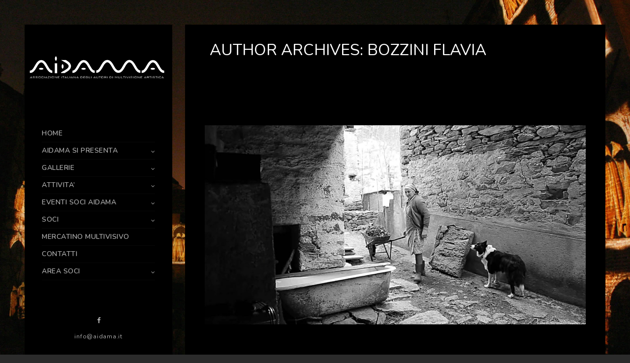

--- FILE ---
content_type: text/html; charset=UTF-8
request_url: https://aidama.it/author/bozzini-flavia/
body_size: 21139
content:
<!doctype html>
<html lang="it-IT">
<head>
	<meta http-equiv="Content-Type" content="text/html; charset=UTF-8" />
	<meta name="viewport" content="width=device-width, initial-scale=1, maximum-scale=1" />
	<link rel="profile" href="http://gmpg.org/xfn/11" />
	<link rel="pingback" href="https://aidama.it/xmlrpc.php" />
	<meta name='robots' content='index, follow, max-image-preview:large, max-snippet:-1, max-video-preview:-1' />

	<!-- This site is optimized with the Yoast SEO plugin v26.7 - https://yoast.com/wordpress/plugins/seo/ -->
	<title>Bozzini Flavia, Author at AIDAMA</title>
	<link rel="canonical" href="https://aidama.it/author/bozzini-flavia/" />
	<meta property="og:locale" content="it_IT" />
	<meta property="og:type" content="profile" />
	<meta property="og:title" content="Bozzini Flavia, Author at AIDAMA" />
	<meta property="og:url" content="https://aidama.it/author/bozzini-flavia/" />
	<meta property="og:site_name" content="AIDAMA" />
	<meta property="og:image" content="https://usercontent.one/wp/aidama.it/wp-content/uploads/ultimatemember/20/profile_photo-150x150.jpg?media=1733251717?1704912437" />
	<meta name="twitter:card" content="summary_large_image" />
	<script type="application/ld+json" class="yoast-schema-graph">{"@context":"https://schema.org","@graph":[{"@type":"ProfilePage","@id":"https://aidama.it/author/bozzini-flavia/","url":"https://aidama.it/author/bozzini-flavia/","name":"Bozzini Flavia, Author at AIDAMA","isPartOf":{"@id":"https://aidama.it/#website"},"primaryImageOfPage":{"@id":"https://aidama.it/author/bozzini-flavia/#primaryimage"},"image":{"@id":"https://aidama.it/author/bozzini-flavia/#primaryimage"},"thumbnailUrl":"https://aidama.it/wp-content/uploads/2020/04/anna.jpg","breadcrumb":{"@id":"https://aidama.it/author/bozzini-flavia/#breadcrumb"},"inLanguage":"it-IT","potentialAction":[{"@type":"ReadAction","target":["https://aidama.it/author/bozzini-flavia/"]}]},{"@type":"ImageObject","inLanguage":"it-IT","@id":"https://aidama.it/author/bozzini-flavia/#primaryimage","url":"https://aidama.it/wp-content/uploads/2020/04/anna.jpg","contentUrl":"https://aidama.it/wp-content/uploads/2020/04/anna.jpg","width":1600,"height":1068},{"@type":"BreadcrumbList","@id":"https://aidama.it/author/bozzini-flavia/#breadcrumb","itemListElement":[{"@type":"ListItem","position":1,"name":"Home","item":"https://aidama.it/"},{"@type":"ListItem","position":2,"name":"Archives for Bozzini Flavia"}]},{"@type":"WebSite","@id":"https://aidama.it/#website","url":"https://aidama.it/","name":"AIDAMA - Associazione Italiana degli autori di Multivisione Artistica","description":"Associazione Italiana degli autori di Multivisione Artistica","publisher":{"@id":"https://aidama.it/#organization"},"potentialAction":[{"@type":"SearchAction","target":{"@type":"EntryPoint","urlTemplate":"https://aidama.it/?s={search_term_string}"},"query-input":{"@type":"PropertyValueSpecification","valueRequired":true,"valueName":"search_term_string"}}],"inLanguage":"it-IT"},{"@type":"Organization","@id":"https://aidama.it/#organization","name":"AIDAMA","url":"https://aidama.it/","logo":{"@type":"ImageObject","inLanguage":"it-IT","@id":"https://aidama.it/#/schema/logo/image/","url":"https://aidama.it/wp-content/uploads/2018/06/aidamalogo300.png","contentUrl":"https://aidama.it/wp-content/uploads/2018/06/aidamalogo300.png","width":300,"height":169,"caption":"AIDAMA"},"image":{"@id":"https://aidama.it/#/schema/logo/image/"}},{"@type":"Person","@id":"https://aidama.it/#/schema/person/973e296d693e08761c76b39a20ba740d","name":"Bozzini Flavia","image":{"@type":"ImageObject","inLanguage":"it-IT","@id":"https://aidama.it/#/schema/person/image/","url":"https://secure.gravatar.com/avatar/745c59292b03471f69aa534d6d69834fa9c97b6a245395058ee6deb198221044?s=96&d=mm&r=g","contentUrl":"https://secure.gravatar.com/avatar/745c59292b03471f69aa534d6d69834fa9c97b6a245395058ee6deb198221044?s=96&d=mm&r=g","caption":"Bozzini Flavia"},"mainEntityOfPage":{"@id":"https://aidama.it/author/bozzini-flavia/"}}]}</script>
	<!-- / Yoast SEO plugin. -->


<link rel='dns-prefetch' href='//fonts.googleapis.com' />
<link rel="alternate" type="application/rss+xml" title="AIDAMA &raquo; Feed" href="https://aidama.it/feed/" />
<link rel="alternate" type="application/rss+xml" title="AIDAMA &raquo; Feed dei commenti" href="https://aidama.it/comments/feed/" />
<link rel="alternate" type="application/rss+xml" title="AIDAMA &raquo; Articoli per il feed Bozzini Flavia" href="https://aidama.it/author/bozzini-flavia/feed/" />
<style id='wp-img-auto-sizes-contain-inline-css' type='text/css'>
img:is([sizes=auto i],[sizes^="auto," i]){contain-intrinsic-size:3000px 1500px}
/*# sourceURL=wp-img-auto-sizes-contain-inline-css */
</style>
<style id='wp-emoji-styles-inline-css' type='text/css'>

	img.wp-smiley, img.emoji {
		display: inline !important;
		border: none !important;
		box-shadow: none !important;
		height: 1em !important;
		width: 1em !important;
		margin: 0 0.07em !important;
		vertical-align: -0.1em !important;
		background: none !important;
		padding: 0 !important;
	}
/*# sourceURL=wp-emoji-styles-inline-css */
</style>
<style id='wp-block-library-inline-css' type='text/css'>
:root{
  --wp-block-synced-color:#7a00df;
  --wp-block-synced-color--rgb:122, 0, 223;
  --wp-bound-block-color:var(--wp-block-synced-color);
  --wp-editor-canvas-background:#ddd;
  --wp-admin-theme-color:#007cba;
  --wp-admin-theme-color--rgb:0, 124, 186;
  --wp-admin-theme-color-darker-10:#006ba1;
  --wp-admin-theme-color-darker-10--rgb:0, 107, 160.5;
  --wp-admin-theme-color-darker-20:#005a87;
  --wp-admin-theme-color-darker-20--rgb:0, 90, 135;
  --wp-admin-border-width-focus:2px;
}
@media (min-resolution:192dpi){
  :root{
    --wp-admin-border-width-focus:1.5px;
  }
}
.wp-element-button{
  cursor:pointer;
}

:root .has-very-light-gray-background-color{
  background-color:#eee;
}
:root .has-very-dark-gray-background-color{
  background-color:#313131;
}
:root .has-very-light-gray-color{
  color:#eee;
}
:root .has-very-dark-gray-color{
  color:#313131;
}
:root .has-vivid-green-cyan-to-vivid-cyan-blue-gradient-background{
  background:linear-gradient(135deg, #00d084, #0693e3);
}
:root .has-purple-crush-gradient-background{
  background:linear-gradient(135deg, #34e2e4, #4721fb 50%, #ab1dfe);
}
:root .has-hazy-dawn-gradient-background{
  background:linear-gradient(135deg, #faaca8, #dad0ec);
}
:root .has-subdued-olive-gradient-background{
  background:linear-gradient(135deg, #fafae1, #67a671);
}
:root .has-atomic-cream-gradient-background{
  background:linear-gradient(135deg, #fdd79a, #004a59);
}
:root .has-nightshade-gradient-background{
  background:linear-gradient(135deg, #330968, #31cdcf);
}
:root .has-midnight-gradient-background{
  background:linear-gradient(135deg, #020381, #2874fc);
}
:root{
  --wp--preset--font-size--normal:16px;
  --wp--preset--font-size--huge:42px;
}

.has-regular-font-size{
  font-size:1em;
}

.has-larger-font-size{
  font-size:2.625em;
}

.has-normal-font-size{
  font-size:var(--wp--preset--font-size--normal);
}

.has-huge-font-size{
  font-size:var(--wp--preset--font-size--huge);
}

.has-text-align-center{
  text-align:center;
}

.has-text-align-left{
  text-align:left;
}

.has-text-align-right{
  text-align:right;
}

.has-fit-text{
  white-space:nowrap !important;
}

#end-resizable-editor-section{
  display:none;
}

.aligncenter{
  clear:both;
}

.items-justified-left{
  justify-content:flex-start;
}

.items-justified-center{
  justify-content:center;
}

.items-justified-right{
  justify-content:flex-end;
}

.items-justified-space-between{
  justify-content:space-between;
}

.screen-reader-text{
  border:0;
  clip-path:inset(50%);
  height:1px;
  margin:-1px;
  overflow:hidden;
  padding:0;
  position:absolute;
  width:1px;
  word-wrap:normal !important;
}

.screen-reader-text:focus{
  background-color:#ddd;
  clip-path:none;
  color:#444;
  display:block;
  font-size:1em;
  height:auto;
  left:5px;
  line-height:normal;
  padding:15px 23px 14px;
  text-decoration:none;
  top:5px;
  width:auto;
  z-index:100000;
}
html :where(.has-border-color){
  border-style:solid;
}

html :where([style*=border-top-color]){
  border-top-style:solid;
}

html :where([style*=border-right-color]){
  border-right-style:solid;
}

html :where([style*=border-bottom-color]){
  border-bottom-style:solid;
}

html :where([style*=border-left-color]){
  border-left-style:solid;
}

html :where([style*=border-width]){
  border-style:solid;
}

html :where([style*=border-top-width]){
  border-top-style:solid;
}

html :where([style*=border-right-width]){
  border-right-style:solid;
}

html :where([style*=border-bottom-width]){
  border-bottom-style:solid;
}

html :where([style*=border-left-width]){
  border-left-style:solid;
}
html :where(img[class*=wp-image-]){
  height:auto;
  max-width:100%;
}
:where(figure){
  margin:0 0 1em;
}

html :where(.is-position-sticky){
  --wp-admin--admin-bar--position-offset:var(--wp-admin--admin-bar--height, 0px);
}

@media screen and (max-width:600px){
  html :where(.is-position-sticky){
    --wp-admin--admin-bar--position-offset:0px;
  }
}

/*# sourceURL=wp-block-library-inline-css */
</style><style id='global-styles-inline-css' type='text/css'>
:root{--wp--preset--aspect-ratio--square: 1;--wp--preset--aspect-ratio--4-3: 4/3;--wp--preset--aspect-ratio--3-4: 3/4;--wp--preset--aspect-ratio--3-2: 3/2;--wp--preset--aspect-ratio--2-3: 2/3;--wp--preset--aspect-ratio--16-9: 16/9;--wp--preset--aspect-ratio--9-16: 9/16;--wp--preset--color--black: #000000;--wp--preset--color--cyan-bluish-gray: #abb8c3;--wp--preset--color--white: #ffffff;--wp--preset--color--pale-pink: #f78da7;--wp--preset--color--vivid-red: #cf2e2e;--wp--preset--color--luminous-vivid-orange: #ff6900;--wp--preset--color--luminous-vivid-amber: #fcb900;--wp--preset--color--light-green-cyan: #7bdcb5;--wp--preset--color--vivid-green-cyan: #00d084;--wp--preset--color--pale-cyan-blue: #8ed1fc;--wp--preset--color--vivid-cyan-blue: #0693e3;--wp--preset--color--vivid-purple: #9b51e0;--wp--preset--gradient--vivid-cyan-blue-to-vivid-purple: linear-gradient(135deg,rgb(6,147,227) 0%,rgb(155,81,224) 100%);--wp--preset--gradient--light-green-cyan-to-vivid-green-cyan: linear-gradient(135deg,rgb(122,220,180) 0%,rgb(0,208,130) 100%);--wp--preset--gradient--luminous-vivid-amber-to-luminous-vivid-orange: linear-gradient(135deg,rgb(252,185,0) 0%,rgb(255,105,0) 100%);--wp--preset--gradient--luminous-vivid-orange-to-vivid-red: linear-gradient(135deg,rgb(255,105,0) 0%,rgb(207,46,46) 100%);--wp--preset--gradient--very-light-gray-to-cyan-bluish-gray: linear-gradient(135deg,rgb(238,238,238) 0%,rgb(169,184,195) 100%);--wp--preset--gradient--cool-to-warm-spectrum: linear-gradient(135deg,rgb(74,234,220) 0%,rgb(151,120,209) 20%,rgb(207,42,186) 40%,rgb(238,44,130) 60%,rgb(251,105,98) 80%,rgb(254,248,76) 100%);--wp--preset--gradient--blush-light-purple: linear-gradient(135deg,rgb(255,206,236) 0%,rgb(152,150,240) 100%);--wp--preset--gradient--blush-bordeaux: linear-gradient(135deg,rgb(254,205,165) 0%,rgb(254,45,45) 50%,rgb(107,0,62) 100%);--wp--preset--gradient--luminous-dusk: linear-gradient(135deg,rgb(255,203,112) 0%,rgb(199,81,192) 50%,rgb(65,88,208) 100%);--wp--preset--gradient--pale-ocean: linear-gradient(135deg,rgb(255,245,203) 0%,rgb(182,227,212) 50%,rgb(51,167,181) 100%);--wp--preset--gradient--electric-grass: linear-gradient(135deg,rgb(202,248,128) 0%,rgb(113,206,126) 100%);--wp--preset--gradient--midnight: linear-gradient(135deg,rgb(2,3,129) 0%,rgb(40,116,252) 100%);--wp--preset--font-size--small: 13px;--wp--preset--font-size--medium: 20px;--wp--preset--font-size--large: 36px;--wp--preset--font-size--x-large: 42px;--wp--preset--spacing--20: 0.44rem;--wp--preset--spacing--30: 0.67rem;--wp--preset--spacing--40: 1rem;--wp--preset--spacing--50: 1.5rem;--wp--preset--spacing--60: 2.25rem;--wp--preset--spacing--70: 3.38rem;--wp--preset--spacing--80: 5.06rem;--wp--preset--shadow--natural: 6px 6px 9px rgba(0, 0, 0, 0.2);--wp--preset--shadow--deep: 12px 12px 50px rgba(0, 0, 0, 0.4);--wp--preset--shadow--sharp: 6px 6px 0px rgba(0, 0, 0, 0.2);--wp--preset--shadow--outlined: 6px 6px 0px -3px rgb(255, 255, 255), 6px 6px rgb(0, 0, 0);--wp--preset--shadow--crisp: 6px 6px 0px rgb(0, 0, 0);}:where(.is-layout-flex){gap: 0.5em;}:where(.is-layout-grid){gap: 0.5em;}body .is-layout-flex{display: flex;}.is-layout-flex{flex-wrap: wrap;align-items: center;}.is-layout-flex > :is(*, div){margin: 0;}body .is-layout-grid{display: grid;}.is-layout-grid > :is(*, div){margin: 0;}:where(.wp-block-columns.is-layout-flex){gap: 2em;}:where(.wp-block-columns.is-layout-grid){gap: 2em;}:where(.wp-block-post-template.is-layout-flex){gap: 1.25em;}:where(.wp-block-post-template.is-layout-grid){gap: 1.25em;}.has-black-color{color: var(--wp--preset--color--black) !important;}.has-cyan-bluish-gray-color{color: var(--wp--preset--color--cyan-bluish-gray) !important;}.has-white-color{color: var(--wp--preset--color--white) !important;}.has-pale-pink-color{color: var(--wp--preset--color--pale-pink) !important;}.has-vivid-red-color{color: var(--wp--preset--color--vivid-red) !important;}.has-luminous-vivid-orange-color{color: var(--wp--preset--color--luminous-vivid-orange) !important;}.has-luminous-vivid-amber-color{color: var(--wp--preset--color--luminous-vivid-amber) !important;}.has-light-green-cyan-color{color: var(--wp--preset--color--light-green-cyan) !important;}.has-vivid-green-cyan-color{color: var(--wp--preset--color--vivid-green-cyan) !important;}.has-pale-cyan-blue-color{color: var(--wp--preset--color--pale-cyan-blue) !important;}.has-vivid-cyan-blue-color{color: var(--wp--preset--color--vivid-cyan-blue) !important;}.has-vivid-purple-color{color: var(--wp--preset--color--vivid-purple) !important;}.has-black-background-color{background-color: var(--wp--preset--color--black) !important;}.has-cyan-bluish-gray-background-color{background-color: var(--wp--preset--color--cyan-bluish-gray) !important;}.has-white-background-color{background-color: var(--wp--preset--color--white) !important;}.has-pale-pink-background-color{background-color: var(--wp--preset--color--pale-pink) !important;}.has-vivid-red-background-color{background-color: var(--wp--preset--color--vivid-red) !important;}.has-luminous-vivid-orange-background-color{background-color: var(--wp--preset--color--luminous-vivid-orange) !important;}.has-luminous-vivid-amber-background-color{background-color: var(--wp--preset--color--luminous-vivid-amber) !important;}.has-light-green-cyan-background-color{background-color: var(--wp--preset--color--light-green-cyan) !important;}.has-vivid-green-cyan-background-color{background-color: var(--wp--preset--color--vivid-green-cyan) !important;}.has-pale-cyan-blue-background-color{background-color: var(--wp--preset--color--pale-cyan-blue) !important;}.has-vivid-cyan-blue-background-color{background-color: var(--wp--preset--color--vivid-cyan-blue) !important;}.has-vivid-purple-background-color{background-color: var(--wp--preset--color--vivid-purple) !important;}.has-black-border-color{border-color: var(--wp--preset--color--black) !important;}.has-cyan-bluish-gray-border-color{border-color: var(--wp--preset--color--cyan-bluish-gray) !important;}.has-white-border-color{border-color: var(--wp--preset--color--white) !important;}.has-pale-pink-border-color{border-color: var(--wp--preset--color--pale-pink) !important;}.has-vivid-red-border-color{border-color: var(--wp--preset--color--vivid-red) !important;}.has-luminous-vivid-orange-border-color{border-color: var(--wp--preset--color--luminous-vivid-orange) !important;}.has-luminous-vivid-amber-border-color{border-color: var(--wp--preset--color--luminous-vivid-amber) !important;}.has-light-green-cyan-border-color{border-color: var(--wp--preset--color--light-green-cyan) !important;}.has-vivid-green-cyan-border-color{border-color: var(--wp--preset--color--vivid-green-cyan) !important;}.has-pale-cyan-blue-border-color{border-color: var(--wp--preset--color--pale-cyan-blue) !important;}.has-vivid-cyan-blue-border-color{border-color: var(--wp--preset--color--vivid-cyan-blue) !important;}.has-vivid-purple-border-color{border-color: var(--wp--preset--color--vivid-purple) !important;}.has-vivid-cyan-blue-to-vivid-purple-gradient-background{background: var(--wp--preset--gradient--vivid-cyan-blue-to-vivid-purple) !important;}.has-light-green-cyan-to-vivid-green-cyan-gradient-background{background: var(--wp--preset--gradient--light-green-cyan-to-vivid-green-cyan) !important;}.has-luminous-vivid-amber-to-luminous-vivid-orange-gradient-background{background: var(--wp--preset--gradient--luminous-vivid-amber-to-luminous-vivid-orange) !important;}.has-luminous-vivid-orange-to-vivid-red-gradient-background{background: var(--wp--preset--gradient--luminous-vivid-orange-to-vivid-red) !important;}.has-very-light-gray-to-cyan-bluish-gray-gradient-background{background: var(--wp--preset--gradient--very-light-gray-to-cyan-bluish-gray) !important;}.has-cool-to-warm-spectrum-gradient-background{background: var(--wp--preset--gradient--cool-to-warm-spectrum) !important;}.has-blush-light-purple-gradient-background{background: var(--wp--preset--gradient--blush-light-purple) !important;}.has-blush-bordeaux-gradient-background{background: var(--wp--preset--gradient--blush-bordeaux) !important;}.has-luminous-dusk-gradient-background{background: var(--wp--preset--gradient--luminous-dusk) !important;}.has-pale-ocean-gradient-background{background: var(--wp--preset--gradient--pale-ocean) !important;}.has-electric-grass-gradient-background{background: var(--wp--preset--gradient--electric-grass) !important;}.has-midnight-gradient-background{background: var(--wp--preset--gradient--midnight) !important;}.has-small-font-size{font-size: var(--wp--preset--font-size--small) !important;}.has-medium-font-size{font-size: var(--wp--preset--font-size--medium) !important;}.has-large-font-size{font-size: var(--wp--preset--font-size--large) !important;}.has-x-large-font-size{font-size: var(--wp--preset--font-size--x-large) !important;}
/*# sourceURL=global-styles-inline-css */
</style>
<style id='core-block-supports-inline-css' type='text/css'>
/**
 * Core styles: block-supports
 */

/*# sourceURL=core-block-supports-inline-css */
</style>

<style id='classic-theme-styles-inline-css' type='text/css'>
/**
 * These rules are needed for backwards compatibility.
 * They should match the button element rules in the base theme.json file.
 */
.wp-block-button__link {
	color: #ffffff;
	background-color: #32373c;
	border-radius: 9999px; /* 100% causes an oval, but any explicit but really high value retains the pill shape. */

	/* This needs a low specificity so it won't override the rules from the button element if defined in theme.json. */
	box-shadow: none;
	text-decoration: none;

	/* The extra 2px are added to size solids the same as the outline versions.*/
	padding: calc(0.667em + 2px) calc(1.333em + 2px);

	font-size: 1.125em;
}

.wp-block-file__button {
	background: #32373c;
	color: #ffffff;
	text-decoration: none;
}

/*# sourceURL=/wp-includes/css/classic-themes.css */
</style>
<link rel='stylesheet' id='authors-list-css-css' href='https://usercontent.one/wp/aidama.it/wp-content/plugins/authors-list/backend/assets/css/front.css?ver=2.0.6.2&media=1733251717' type='text/css' media='all' />
<link rel='stylesheet' id='jquery-ui-css-css' href='https://usercontent.one/wp/aidama.it/wp-content/plugins/authors-list/backend/assets/css/jquery-ui.css?ver=2.0.6.2&media=1733251717' type='text/css' media='all' />
<link rel='stylesheet' id='contact-form-7-css' href='https://usercontent.one/wp/aidama.it/wp-content/plugins/contact-form-7/includes/css/styles.css?ver=6.1.4&media=1733251717' type='text/css' media='all' />
<link rel='stylesheet' id='ACT_css-css' href='https://usercontent.one/wp/aidama.it/wp-content/plugins/list-all-posts-by-authors-nested-categories-and-titles/ACT.css?ver=6.9&media=1733251717' type='text/css' media='all' />
<link rel='stylesheet' id='pmpro_frontend_base-css' href='https://usercontent.one/wp/aidama.it/wp-content/plugins/paid-memberships-pro/css/frontend/base.css?ver=3.6.2&media=1733251717' type='text/css' media='all' />
<link rel='stylesheet' id='pmpro_frontend_variation_1-css' href='https://usercontent.one/wp/aidama.it/wp-content/plugins/paid-memberships-pro/css/frontend/variation_1.css?ver=3.6.2&media=1733251717' type='text/css' media='all' />
<link rel='stylesheet' id='widgetopts-styles-css' href='https://usercontent.one/wp/aidama.it/wp-content/plugins/widget-options/assets/css/widget-options.css?ver=4.1.3&media=1733251717' type='text/css' media='all' />
<link rel='stylesheet' id='kreativa-MainStyle-css' href='https://usercontent.one/wp/aidama.it/wp-content/themes/kreativa/style.css?ver=7.2&media=1733251717' type='text/css' media='all' />
<link rel='stylesheet' id='owlcarousel-css' href='https://usercontent.one/wp/aidama.it/wp-content/themes/kreativa/css/owlcarousel/owl.carousel.css?ver=6.9&media=1733251717' type='text/css' media='screen' />
<link rel='stylesheet' id='jquery-lightgallery-css' href='https://usercontent.one/wp/aidama.it/wp-content/themes/kreativa/js/lightbox/css/lightgallery.css?ver=6.9&media=1733251717' type='text/css' media='screen' />
<link rel='stylesheet' id='jquery-lightgallery-transitions-css' href='https://usercontent.one/wp/aidama.it/wp-content/themes/kreativa/js/lightbox/css/lg-transitions.min.css?ver=6.9&media=1733251717' type='text/css' media='screen' />
<link rel='stylesheet' id='kreativa-Dark-css' href='https://usercontent.one/wp/aidama.it/wp-content/themes/kreativa/style-dark.css?media=1733251717?ver=screen' type='text/css' media='all' />
<link rel='stylesheet' id='kreativa-Animations-css' href='https://usercontent.one/wp/aidama.it/wp-content/themes/kreativa/css/animations.css?ver=6.9&media=1733251717' type='text/css' media='screen' />
<link rel='stylesheet' id='font-awesome-css' href='https://usercontent.one/wp/aidama.it/wp-content/themes/kreativa/css/fonts/font-awesome/css/font-awesome.min.css?ver=6.9&media=1733251717' type='text/css' media='screen' />
<link rel='stylesheet' id='ion-icons-css' href='https://usercontent.one/wp/aidama.it/wp-content/themes/kreativa/css/fonts/ionicons/css/ionicons.min.css?ver=6.9&media=1733251717' type='text/css' media='screen' />
<link rel='stylesheet' id='et-fonts-css' href='https://usercontent.one/wp/aidama.it/wp-content/themes/kreativa/css/fonts/et-fonts/et-fonts.css?ver=6.9&media=1733251717' type='text/css' media='screen' />
<link rel='stylesheet' id='feather-webfonts-css' href='https://usercontent.one/wp/aidama.it/wp-content/themes/kreativa/css/fonts/feather-webfont/feather.css?ver=6.9&media=1733251717' type='text/css' media='screen' />
<link rel='stylesheet' id='fontello-css' href='https://usercontent.one/wp/aidama.it/wp-content/themes/kreativa/css/fonts/fontello/css/fontello.css?ver=6.9&media=1733251717' type='text/css' media='screen' />
<link rel='stylesheet' id='simple-line-icons-css' href='https://usercontent.one/wp/aidama.it/wp-content/themes/kreativa/css/fonts/simple-line-icons/simple-line-icons.css?ver=6.9&media=1733251717' type='text/css' media='screen' />
<link rel='stylesheet' id='jquery-jplayer-css' href='https://usercontent.one/wp/aidama.it/wp-content/themes/kreativa/css/html5player/jplayer.dark.css?ver=6.9&media=1733251717' type='text/css' media='screen' />
<link rel='stylesheet' id='kreativa-fonts-css' href='//fonts.googleapis.com/css?family=Open+Sans%3A300%2C300i%2C400%2C400i%2C600%2C600i%2C700%2C700i%2C800%2C800i%7CNunito%3A200%2C200i%2C300%2C300i%2C400%2C400i%2C600%2C600i%2C700%2C700i%2C800%2C800i%2C900%2C900i%7CPT+Mono&#038;ver=1.0.0' type='text/css' media='all' />
<link rel='stylesheet' id='kreativa-ResponsiveCSS-css' href='https://usercontent.one/wp/aidama.it/wp-content/themes/kreativa/css/responsive.css?ver=1.3&media=1733251717' type='text/css' media='screen' />
<style id='kreativa-ResponsiveCSS-inline-css' type='text/css'>
.site-back-cover { background-image: url(/wp-content/uploads/2018/06/back02.jpg); }.menu-is-horizontal .logo img { height: 53px; }.menu-is-horizontal .logo img { top: 24px; }.menu-is-horizontal .logo img { margin-left: 60px; }.menu-is-horizontal .logo img { margin-right: 50px; }body { background-color: #2b2b2b; }.vertical-logoimage { width: 300px; }
.entry-content > a:hover,
.entry-content p > a:hover,
.project-details a,
.post-single-tags a:hover,
.post-meta-category a:hover,
.post-single-meta a:hover,
.post-navigation a:hover,
.entry-post-title h2 a:hover,
.comment-reply-title small a,
.header-shopping-cart a:hover,
#gridblock-filter-select i,
.entry-content .blogpost_readmore a,
.pricing-table .pricing_highlight .pricing-price,
#wp-calendar tfoot td#prev a,
#wp-calendar tfoot td#next a,
.sidebar-widget .widget_nav_menu a:hover,
.footer-widget .widget_nav_menu a:hover,
.entry-content .faq-toggle-link:before,
.mtheme-knowledgebase-archive ul li:before,
.like-vote-icon,
.readmore-service a,
.work-details h4,
.work-details h4 a:hover,
.service-content h4 a:hover,
.postsummarywrap a:hover,
.toggle-menu-list li a:hover,
.ui-accordion-header:hover .ui-accordion-header-icon:after,
#footer a:hover,
.nav-previous a:hover,
.nav-next a:hover,
.nav-lightbox a:hover,
.entry-content .entry-post-title h2 a:hover,
.woocommerce .mtheme-woocommerce-description-wrap a.add_to_cart_button:hover,
.woocommerce ul.products li.product h3 a:hover,
.woocommerce-page ul.products li.product h3 a:hover,
.woocommerce .woocommerce-info a,
.woocommerce .related h2:hover,
.woocommerce .upsells h2:hover,
.woocommerce .cross-sells h2:hover,
.tagcloud a:hover,
#footer .tagcloud a:hover,
.entry-content .ui-accordion-header:hover .ui-accordion-header-icon:after,
#events_list .recentpost_info .recentpost_title:hover,
#recentposts_list .recentpost_info .recentpost_title:hover,
#popularposts_list .popularpost_info .popularpost_title:hover,
.mtheme-events-carousel .slideshow-box-title a:hover,
.woocommerce .product_meta a:hover,
ul.mtree li.mtree-open > a:hover,
ul.mtree li.mtree-open > a,
ul.mtree li.mtree-active > a:hover,
.header-is-simple.theme-is-light .simple-menu ul.mtree li.mtree-open > a,
.header-is-simple.theme-is-light .responsive-mobile-menu ul.mtree li.mtree-open > a,
.header-is-simple.theme-is-light .simple-menu ul.mtree li.mtree-open > a:hover,
.header-is-simple.theme-is-light .responsive-mobile-menu ul.mtree li.mtree-open > a:hover,
.theme-is-light .simple-menu ul.mtree li.mtree-open > a,
.theme-is-light .responsive-mobile-menu ul.mtree li.mtree-open > a,
ul.mtree li.mtree-active > a,
.entry-content .service-content h4 a:hover,
.slideshow-box-content .slideshow-box-title a:hover,
.project-details-link a:hover,
.entry-content .text-is-dark a:hover,
.event-icon-sep,
.header-is-opaque .social-sharing-toggle:hover i,
.header-is-opaque.fullscreen-slide-dark .social-sharing-toggle:hover i,
.header-is-opaque .stickymenu-zone .social-sharing-toggle:hover i,
.mtheme-lightbox .lg-toolbar .lg-icon:hover,
.mtheme-lightbox .lg-actions .lg-next:hover,
.mtheme-lightbox .lg-actions .lg-prev:hover,
.cart-elements .cart-title:hover,
.theme-is-light .vertical-menu ul.mtree li.mtree-open > a,
#gridblock-filters li a:hover{color:#ffcc00;}
#gridblock-filters li .is-active:after,
#gridblock-filters li a:focus:after,
#gridblock-filters a:focus:after{background-color:#ffcc00;}.theme-is-light .vertical-menu, .theme-is-light .simple-menu, .theme-is-light .responsive-mobile-menu,.theme-is-dark .vertical-menu, .theme-is-dark .simple-menu, .theme-is-dark .responsive-mobile-menu { background:rgba(0,0,0,1); }.theme-is-light .vertical-menu ul.mtree li li a,.theme-is-dark .vertical-menu ul.mtree li li a,.theme-is-light .vertical-menu ul.mtree a,.theme-is-dark .vertical-menu ul.mtree a,.vertical-menu ul.mtree > li > a, .vertical-menu ul.mtree li.mtree-node > a:before,.theme-is-light .vertical-menu ul.mtree li.mtree-node > a::before,.vertical-menu ul.mtree a{color:#adadad;}.vertical-menu ul.mtree li > a:hover,.vertical-menu .social-header-wrap ul li.social-icon:hover i{color:#ffffff;}.vertical-menu ul.mtree li.mtree-active.mtree-open > a,.vertical-menu ul.mtree li.mtree-active.mtree-open > a:hover{color:#ffcc00;}.vertical-menu .social-header-wrap ul li.social-icon i,.vertical-menu .social-header-wrap ul li.contact-text,.vertical-menu .social-header-wrap ul li.contact-text a{color:#adadad;}.vertical-footer-copyright,vertical-footer-copyright a,vertical-footer-copyright a:hover { color:#adadad; }.menu-is-vertical .vertical-footer-wrap .social-icon a, .menu-is-vertical .vertical-footer-wrap .social-icon i, .menu-is-vertical .vertical-footer-wrap .social-header-wrap ul li.social-icon i, .menu-is-vertical .vertical-footer-wrap .social-header-wrap ul li.contact-text a{color:#adadad;}.container-wrapper, .fullscreen-protected #password-protected { background:1; }.container-wrapper, .fullscreen-protected #password-protected,#fotorama-container-wrap { background:#000000; }.gridblock-four .work-description, .gridblock-three .work-description, .gridblock-two .work-description, .gridblock-one .work-description, .slideshow-box-info .work-description, .entry-content .smaller-content, .entry-content, .woocommerce #tab-description p, .woocommerce .entry-summary div[itemprop="description"], .blog-details-section .the-month, .post-meta-time-archive, #password-protected p, .post-password-form p, #password-protected label, #gridblock-filters .griblock-filters-subcats a, .person h4.staff-position, .gridblock-parallax-wrap .work-description,.woocommerce .entry-summary div[itemprop="description"],.entry-content,.entry-content .pullquote-left,.entry-content .pullquote-right,.entry-content .pullquote-center{color:#bcbcbc;}
.woocommerce div.product .product_title,
.woocommerce #content div.product .product_title,
.woocommerce-page div.product .product_title,
.woocommerce-page #content div.product .product_title,
.entry-content h1,
.entry-content h2,
.entry-content h3,
.entry-content h4,
.entry-content h5,
.entry-content h6,
h1.entry-title,
.entry-content h1.section-title,
.work-details h4,
.work-details h4 a,
.client-company a:hover,
.portfolio-share li a:hover,
.min-search .icon-search:hover,
.entry-content .entry-post-title h2 a,
ul.gridblock-listbox .work-details h4 a:hover
{color:#efefef;}.footer-section,#copyright.footer-container{background:#000000;}#copyright,.footer-section,.footer-section .sidebar,.footer-section .contact_address_block .about_info{color:#e8e8e8;}.sidebar h3{color:#ffffff;}#recentposts_list .recentpost_info .recentpost_title, #popularposts_list .popularpost_info .popularpost_title,.sidebar a{color:#ffffff;}.contact_address_block .about_info, .sidebar-widget #searchform i, #recentposts_list p, #popularposts_list p,.sidebar-widget ul#recentcomments li,.sidebar{color:#efefef;}/* ACT */

#post-175638 h4 a, #post-26073 h4 a {
display:block;
width:100%;
border: solid 2px #fff;
border-radius:10px;
padding:10px;
cursor: pointer;
background-color: #222;
}
#post-175638 a:hover, #post-26073 a:hover  {
background-color: #ddd;
color: black;
border-radius:10px;
padding:10px;
}
#post-175638 a {
display:block;
width:50%;
border: none;
border-radius:10px;
padding:10px;
cursor: pointer;
background-color: #222;
}
#post-26073 a {
display:block;
border: none;
border-radius:10px;
padding:10px;
cursor: pointer;
background-color: #222;
}
.entry-content ul, .entry-content ol {
    list-style-type: none;
}
.ACT-wrapper .righttext {
    display:none;
}
/* ACT end */


/* Author List */

.authors-list-item-title  {
    font-size: 18px !important;
    font-weight: 600 !important;
    margin-bottom: 0px !important;
    border: solid 2px #666;
    border-radius: 10px;
    /* padding: 5px 10px 7px 10px; */
}
/* Author List end */

#username form.pmpro_form .input, #username form.pmpro_form textarea, #username form.pmpro_form select {
    text-transform: lowercase !important;
}
/* Ultimate Member */

.um-item-link a {
    color: #cbcbcb !important;
}
.um-item-meta {
    display: none;
}
.um-member {
    background: #888 none repeat scroll 0 0 !important;
    border:none !important;
    margin-bottom: 30px !important;
    width:200px !important;
}
.um-member-photo {
    padding: 15px 0 0 !important;
    text-align: center;
}
.um-member-card {
    padding-bottom: 10px !important;
}
.um .um-tip:hover, .um .um-field-radio.active:not(.um-field-radio-state-disabled) i, .um .um-field-checkbox.active:not(.um-field-radio-state-disabled) i, .um .um-member-name a:hover, .um .um-member-more a:hover, .um .um-member-less a:hover, .um .um-members-pagi a:hover, .um .um-cover-add:hover, .um .um-profile-subnav a.active, .um .um-item-meta a, .um-account-name a:hover, .um-account-nav a.current, .um-account-side li a.current span.um-account-icon, .um-account-side li a.current:hover span.um-account-icon, .um-dropdown li a:hover, i.um-active-color, span.um-active-color {
    color: #ffcc00 !important;
}

/* end Ultimate Member */

 input, textarea, label, button {
    color: #fff;
}
.postsummarywrap {border-bottom:solid 2px #888;}

h1, h2, h3, h4, h5, h6, .entry-content h1, .entry-content h2, .entry-content h3, .entry-content h4, .entry-content h5, .entry-content h6 {
-moz-hyphens: none;
  -ms-hyphens: none;
  -webkit-hyphens: none;
  hyphens: none;
  color:#fff !important;
}
strong {
color:#bcbcbc !important;
}
ul.similar-posts {
    text-transform: uppercase;
}
.post-format-media img, .postsummaryimage img {
    margin: auto !important;
}

h1.entry-title {
    text-transform: uppercase;
}
.entry-content h5 {
    font-size: 0.9em;
    font-weight: 500;
    letter-spacing: 0.50em;
    text-transform: uppercase !important;
}
.entry-content h4 {
    font-weight: 600;
    letter-spacing: 0.03em;
}
a:link {
   color:#bdbdbd;
}
a:hover {
   color: #ffcc00;
}  
input, textarea {
    color: #000;
}
.entry-content ul li, .entry-content ol li {
    margin-bottom: 20px;
} 
.mtheme-cell-inner {
    padding: 15px 15px 0;
}
.container {
    padding-top: 36px;
}
.fullcontent-spacing {
    padding-right: 15px;
}
/* .vertical-menu, .simple-menu, .theme-is-light .vertical-menu, .theme-is-light .simple-menu {
    background-color: rgba(0, 0, 0, 0.7);
} */
ul.mtree {
    background: rgba(0, 0, 0, 0.5) none repeat scroll 0 0;
}
.vertical-menu ul.mtree ul.sub-menu, .simple-menu ul.mtree ul.sub-menu, .responsive-mobile-menu ul.mtree ul.sub-menu, .header-is-simple .responsive-mobile-menu ul.mtree ul.sub-menu {
    margin-left: 10px !important;
}
.postsummary-spacing {
    width: 90%;
}
.entry-post-title, .postsummary-spacing, .button-blog-continue {
    text-align: left;
}
.entry-title-wrap {
    margin-bottom: 0;
}
.entry-title-wrap h1.entry-title, .single .title-container h1.entry-title {
    font-size: 32px;
}
.entry-content h1.section-title {
    text-shadow: 3px 3px 2px #000;
}
.wpcf7-form input, .wpcf7-form textarea {
    border-color: rgba(255, 255, 255, 0.5);
}
wpcf7-form input[type="button"], .wpcf7-form input[type="submit"], .wpcf7-form input[type="reset"] {
    border: 2px solid #aaa;
    color: #aaa;
}
 .sidebar a {
    color: #cbcbcb;
}
/* comments related */

#respond, #comments, .no-comments {
display: none !important;
}
div.comment-nav, ol.commentlist {
    display: none !important;
} 
.post-format-media img, .postsummaryimage img {
    max-width: 100%; margin: auto; display: block;
}

.wpcf7-form label {
    color:#ffffff !important;
}

/* PMP PRO */

.pmpro_checkout h3 span.pmpro_checkout-h3-msg {
    font-size: 22px;
    font-weight: 800;
}
#pmpro_levels-return-account {
   color:#666;
}
.entry-content td, .entry-content strong {
   color:#bdbdbd; 
   font-weight:800;
}
/*#pmpro_form strong {
   color:#fff;
}
#pmpro_account_loggedin .pmpro_form strong {
   color:#000;
}*/

/* Frontier Query */

#frontier-query-th {
display:none !important;
} 
#user_post_list #frontier-query-td-comments {
display:none !important;
}
#frontier-query-th .jetpack-lazy-image {
display:none !important;
}
#frontier-query-td-date {
    border:none;
    display: none;
}
#frontier-query-th {
empty-cells: hide !important;
}
#frontier-query-infobox fieldset.frontier-query-infobox {
    padding: 0 50px; 0 50px;
} 

/* table tbody td a { display: inline;} */

.entry-content { letter-spacing: 0px !important; }

li.frontier-query-widget-items {
    display: inline-block;
    margin-right: 8px;
}
#frontier-query-list-title-link {
    text-transform: uppercase;
}
#frontier-query-infobox-title {
 margin-bottom:10px;;
}
td.frontier-query-infobox-items, fq-infobox-items-box {
    border: 1px solid #666;
    border-radius: 15px;
    border-spacing: 5px;
    line-height: 1.5em  !important;
} 
.fq-infobox-float-none {
    display: block;
}
fieldset.frontier-query-infobox {
    overflow-y: auto;
}
.frontier-query-infobox-subtitle {
    float:right;
}
/* end Frontier Query */

/* USP Pro */

::placeholder {
    color: red
}
/* .usp-pro .usp-label, .usp-pro .usp-input, .usp-pro .usp-textarea, .usp-pro textarea, .usp-pro .usp-select, .usp-pro .usp-input-files, .usp-pro .usp-checkbox, .usp-pro .usp-checkboxes label, .usp-pro .usp-radio label, .usp-pro .usp-preview, .usp-pro .usp-contact-cc {
    color: #fff;
} */

#usp-custom-2-Data-INIZIO, #usp-custom-3-Data-FINE, #usp-custom-15-Data-INIZIO, #usp-custom-16-Data-FINE, #usp-custom-4-PREZZO, #usp-custom-5-TELEFONO, #usp-custom-6-ANNO,  #usp-captcha { width:100px;}
#usp-custom-22-DURATA-MIN, #usp-custom-23-DURATA-SEC { width:50px;}
#usp-tags { width:250px;}

.entry-content iframe, .entry-content object, .entry-content embed,  .video-container iframe, .video-container object, .video-container embed, .contents-wrap iframe, .contents-wrap object, .contents-wrap embed, .post-format-media iframe, .post-format-media object, .post-format-media embed, .entry-wrapper iframe, .entry-wrapper object, .entry-wrapper embed, .entry-wrapper iframe, .entry-wrapper object, .entry-wrapper embed, .entry-wrapper img {
    margin-right: 10px;
}
div.usp-pro-display-posts-title {
padding: 20px 0 0 0; text-transform: uppercase;
}

/* privacy window in subsriptions page */

#pmpro_license h5, #pmpro_license em {
    color:#000;
}
@media only screen and (max-width: 480px) {
    td.frontier-query-infobox-items, fq-infobox-items-box {
    border:solid 0px;
    border-radius: 0px;
    line-height: 1.5em !important;
    display: inline !important;
    }
}
@media only screen and (max-width: 480px) 
    {
    fieldset.frontier-query-infobox-items {
    border: 1px solid #666;
    border-radius: 10px;
    padding: 5px 2px;
    text-align: center;
    width: auto;
    }
}
.entry-content,
.woocommerce #tab-description p,
.woocommerce .woocommerce-product-details__short-description,
.woocommerce .entry-summary div[itemprop="description"] {
	font-weight:600;
}.entry-title-wrap{background-color:#000000;}
@media only screen and (max-width: 1024px) {
	div.uimob960 .um-profile-photo a.um-profile-photo-img {
    top: 0px !important;
}
.mobile-toggle-menu-trigger {
    position: fixed;
    left: 8px;
    width: 32px;
    height: 54px;
}
}
@media only screen and (min-width: 768px) and (max-width: 959px) {
	div.uimob960 .um-profile-photo a.um-profile-photo-img {
    top: 0px !important;
}
.mobile-toggle-menu-trigger {
    position: fixed;
    left: 8px;
    width: 32px;
    height: 54px;
}
}
@media only screen and (max-width: 767px) {
	div.uimob960 .um-profile-photo a.um-profile-photo-img {
    top: 0px !important;
}
.mobile-toggle-menu-trigger {
    position: fixed;
    left: 8px;
    width: 32px;
    height: 54px;
}
}
@media only screen and (min-width: 480px) and (max-width: 767px) {
	div.uimob960 .um-profile-photo a.um-profile-photo-img {
    top: 0px !important;
}
.mobile-toggle-menu-trigger {
    position: fixed;
    left: 8px;
    width: 32px;
    height: 54px;
}
}
.container-wrapper,.fullscreen-protected #password-protected { background: rgba(0,0,0,1); }
/*# sourceURL=kreativa-ResponsiveCSS-inline-css */
</style>
<link rel='stylesheet' id='um_modal-css' href='https://usercontent.one/wp/aidama.it/wp-content/plugins/ultimate-member/assets/css/um-modal.css?ver=2.11.1&media=1733251717' type='text/css' media='all' />
<link rel='stylesheet' id='um_ui-css' href='https://usercontent.one/wp/aidama.it/wp-content/plugins/ultimate-member/assets/libs/jquery-ui/jquery-ui.css?ver=1.13.2&media=1733251717' type='text/css' media='all' />
<link rel='stylesheet' id='um_tipsy-css' href='https://usercontent.one/wp/aidama.it/wp-content/plugins/ultimate-member/assets/libs/tipsy/tipsy.css?ver=1.0.0a&media=1733251717' type='text/css' media='all' />
<link rel='stylesheet' id='um_raty-css' href='https://usercontent.one/wp/aidama.it/wp-content/plugins/ultimate-member/assets/libs/raty/um-raty.css?ver=2.6.0&media=1733251717' type='text/css' media='all' />
<link rel='stylesheet' id='select2-css' href='https://usercontent.one/wp/aidama.it/wp-content/plugins/ultimate-member/assets/libs/select2/select2.css?ver=4.0.13&media=1733251717' type='text/css' media='all' />
<link rel='stylesheet' id='um_fileupload-css' href='https://usercontent.one/wp/aidama.it/wp-content/plugins/ultimate-member/assets/css/um-fileupload.css?ver=2.11.1&media=1733251717' type='text/css' media='all' />
<link rel='stylesheet' id='um_confirm-css' href='https://usercontent.one/wp/aidama.it/wp-content/plugins/ultimate-member/assets/libs/um-confirm/um-confirm.css?ver=1.0&media=1733251717' type='text/css' media='all' />
<link rel='stylesheet' id='um_datetime-css' href='https://usercontent.one/wp/aidama.it/wp-content/plugins/ultimate-member/assets/libs/pickadate/default.css?ver=3.6.2&media=1733251717' type='text/css' media='all' />
<link rel='stylesheet' id='um_datetime_date-css' href='https://usercontent.one/wp/aidama.it/wp-content/plugins/ultimate-member/assets/libs/pickadate/default.date.css?ver=3.6.2&media=1733251717' type='text/css' media='all' />
<link rel='stylesheet' id='um_datetime_time-css' href='https://usercontent.one/wp/aidama.it/wp-content/plugins/ultimate-member/assets/libs/pickadate/default.time.css?ver=3.6.2&media=1733251717' type='text/css' media='all' />
<link rel='stylesheet' id='um_fonticons_ii-css' href='https://usercontent.one/wp/aidama.it/wp-content/plugins/ultimate-member/assets/libs/legacy/fonticons/fonticons-ii.css?ver=2.11.1&media=1733251717' type='text/css' media='all' />
<link rel='stylesheet' id='um_fonticons_fa-css' href='https://usercontent.one/wp/aidama.it/wp-content/plugins/ultimate-member/assets/libs/legacy/fonticons/fonticons-fa.css?ver=2.11.1&media=1733251717' type='text/css' media='all' />
<link rel='stylesheet' id='um_fontawesome-css' href='https://usercontent.one/wp/aidama.it/wp-content/plugins/ultimate-member/assets/css/um-fontawesome.css?ver=6.5.2&media=1733251717' type='text/css' media='all' />
<link rel='stylesheet' id='um_common-css' href='https://usercontent.one/wp/aidama.it/wp-content/plugins/ultimate-member/assets/css/common.css?ver=2.11.1&media=1733251717' type='text/css' media='all' />
<link rel='stylesheet' id='um_responsive-css' href='https://usercontent.one/wp/aidama.it/wp-content/plugins/ultimate-member/assets/css/um-responsive.css?ver=2.11.1&media=1733251717' type='text/css' media='all' />
<link rel='stylesheet' id='um_styles-css' href='https://usercontent.one/wp/aidama.it/wp-content/plugins/ultimate-member/assets/css/um-styles.css?ver=2.11.1&media=1733251717' type='text/css' media='all' />
<link rel='stylesheet' id='um_crop-css' href='https://usercontent.one/wp/aidama.it/wp-content/plugins/ultimate-member/assets/libs/cropper/cropper.css?ver=1.6.1&media=1733251717' type='text/css' media='all' />
<link rel='stylesheet' id='um_profile-css' href='https://usercontent.one/wp/aidama.it/wp-content/plugins/ultimate-member/assets/css/um-profile.css?ver=2.11.1&media=1733251717' type='text/css' media='all' />
<link rel='stylesheet' id='um_account-css' href='https://usercontent.one/wp/aidama.it/wp-content/plugins/ultimate-member/assets/css/um-account.css?ver=2.11.1&media=1733251717' type='text/css' media='all' />
<link rel='stylesheet' id='um_misc-css' href='https://usercontent.one/wp/aidama.it/wp-content/plugins/ultimate-member/assets/css/um-misc.css?ver=2.11.1&media=1733251717' type='text/css' media='all' />
<link rel='stylesheet' id='um_default_css-css' href='https://usercontent.one/wp/aidama.it/wp-content/plugins/ultimate-member/assets/css/um-old-default.css?ver=2.11.1&media=1733251717' type='text/css' media='all' />
<script type="text/javascript" id="jquery-core-js-extra">
/* <![CDATA[ */
var kreativa_vars = {"mtheme_uri":"https://aidama.it/wp-content/themes/kreativa","lightbox_transition":"lg-slide"};
//# sourceURL=jquery-core-js-extra
/* ]]> */
</script>
<script type="text/javascript" src="https://aidama.it/wp-includes/js/jquery/jquery.js?ver=3.7.1" id="jquery-core-js"></script>
<script type="text/javascript" src="https://aidama.it/wp-includes/js/jquery/jquery-migrate.js?ver=3.4.1" id="jquery-migrate-js"></script>
<script type="text/javascript" id="jquery-js-after">
/* <![CDATA[ */
var kreativa_vars={"mtheme_uri":"https:\/\/aidama.it\/wp-content\/themes\/kreativa","lightbox_transition":"lg-slide"};
var ajax_var={"url":"https:\/\/aidama.it\/wp-admin\/admin-ajax.php","nonce":"c2cbca1855"};
//# sourceURL=jquery-js-after
/* ]]> */
</script>
<script type="text/javascript" id="usp-js-before">
/* <![CDATA[ */
usp_pro_submit_button = 1; usp_pro_success_form = 1; 
//# sourceURL=usp-js-before
/* ]]> */
</script>
<script type="text/javascript" src="https://usercontent.one/wp/aidama.it/wp-content/plugins/usp-pro/js/usp-pro.js?ver=4.6.1&media=1733251717" id="usp-js"></script>
<script type="text/javascript" src="https://usercontent.one/wp/aidama.it/wp-content/plugins/ultimate-member/assets/js/um-gdpr.js?ver=2.11.1&media=1733251717" id="um-gdpr-js"></script>
<link rel="https://api.w.org/" href="https://aidama.it/wp-json/" /><link rel="alternate" title="JSON" type="application/json" href="https://aidama.it/wp-json/wp/v2/users/20" /><link rel="EditURI" type="application/rsd+xml" title="RSD" href="https://aidama.it/xmlrpc.php?rsd" />
<meta name="generator" content="WordPress 6.9" />
<style>[class*=" icon-oc-"],[class^=icon-oc-]{speak:none;font-style:normal;font-weight:400;font-variant:normal;text-transform:none;line-height:1;-webkit-font-smoothing:antialiased;-moz-osx-font-smoothing:grayscale}.icon-oc-one-com-white-32px-fill:before{content:"901"}.icon-oc-one-com:before{content:"900"}#one-com-icon,.toplevel_page_onecom-wp .wp-menu-image{speak:none;display:flex;align-items:center;justify-content:center;text-transform:none;line-height:1;-webkit-font-smoothing:antialiased;-moz-osx-font-smoothing:grayscale}.onecom-wp-admin-bar-item>a,.toplevel_page_onecom-wp>.wp-menu-name{font-size:16px;font-weight:400;line-height:1}.toplevel_page_onecom-wp>.wp-menu-name img{width:69px;height:9px;}.wp-submenu-wrap.wp-submenu>.wp-submenu-head>img{width:88px;height:auto}.onecom-wp-admin-bar-item>a img{height:7px!important}.onecom-wp-admin-bar-item>a img,.toplevel_page_onecom-wp>.wp-menu-name img{opacity:.8}.onecom-wp-admin-bar-item.hover>a img,.toplevel_page_onecom-wp.wp-has-current-submenu>.wp-menu-name img,li.opensub>a.toplevel_page_onecom-wp>.wp-menu-name img{opacity:1}#one-com-icon:before,.onecom-wp-admin-bar-item>a:before,.toplevel_page_onecom-wp>.wp-menu-image:before{content:'';position:static!important;background-color:rgba(240,245,250,.4);border-radius:102px;width:18px;height:18px;padding:0!important}.onecom-wp-admin-bar-item>a:before{width:14px;height:14px}.onecom-wp-admin-bar-item.hover>a:before,.toplevel_page_onecom-wp.opensub>a>.wp-menu-image:before,.toplevel_page_onecom-wp.wp-has-current-submenu>.wp-menu-image:before{background-color:#76b82a}.onecom-wp-admin-bar-item>a{display:inline-flex!important;align-items:center;justify-content:center}#one-com-logo-wrapper{font-size:4em}#one-com-icon{vertical-align:middle}.imagify-welcome{display:none !important;}</style><style id="pmpro_colors">:root {
	--pmpro--color--base: #ffffff;
	--pmpro--color--contrast: #222222;
	--pmpro--color--accent: #0c3d54;
	--pmpro--color--accent--variation: hsl( 199,75%,28.5% );
	--pmpro--color--border--variation: hsl( 0,0%,91% );
}</style>		<style type="text/css" id="wp-custom-css">
			div.uimob960 .um-profile-photo a.um-profile-photo-img {
    top: 0px !important;
}
#preloader {display:none; !important}		</style>
		</head>
<body class="pmpro-variation_1 archive author author-bozzini-flavia author-20 wp-theme-kreativa fullscreen-mode-off rightclick-block theme-is-dark menu-is-vertical page-is-not-fullscreen header-is-default fullscreen-ui-switchable theme-fullwidth body-dashboard-push footer-is-off">
<div id="dimmer"><div class="dimmer-outer"><div class="dimmer-inner"><div class="dimmer-text">Il salvataggio delle immagini è stato disabilitato, perché le stesso sono soggette a diritti d&#39;autore.<br/>
Chiedete comunque a <a href=\"http://www.aidama.it\">info@aidama.it</a>, l&#39;associazione è lieta di poter essere d&#39;aiuto e di farsi conoscere con le proprie opere ed immagini.</div></div></div></div><div class="loading-spinner">
	<div class="loading-right-side">
		<div class="loading-bar"></div>
	</div>
	<div class="loading-left-side">
		<div class="loading-bar"></div>
	</div>
</div><div id="social-modal"><div class="social-modal-outer"><div class="social-modal-inner"><div class="social-modal-text"><span class="social-modal-cross"><i class="ion-ios-close-empty"></i></span><ul class="page-share">
<li class="share-page-fa-facebook"><a target="_blank" href="http://www.facebook.com/sharer.php?u=https://aidama.it/anna/&#038;t=Anna++%28%2B%29"><i class="fa fa-facebook"></i></a></li><li class="share-page-fa-twitter"><a target="_blank" href="http://twitter.com/home?status=Anna++%28%2B%29+https://aidama.it/anna/"><i class="fa fa-twitter"></i></a></li><li class="share-page-fa-linkedin"><a target="_blank" href="http://linkedin.com/shareArticle?mini=true&#038;url=https://aidama.it/anna/&#038;title=Anna++%28%2B%29"><i class="fa fa-linkedin"></i></a></li><li class="share-page-fa-google-plus"><a target="_blank" href="https://plus.google.com/share?url=https://aidama.it/anna/"><i class="fa fa-google-plus"></i></a></li><li class="share-page-fa-reddit"><a target="_blank" href="http://reddit.com/submit?url=https://aidama.it/anna/&#038;title=Anna++%28%2B%29"><i class="fa fa-reddit"></i></a></li><li class="share-page-fa-tumblr"><a target="_blank" href="http://www.tumblr.com/share/link?url=https://aidama.it/anna/&#038;name=Anna++%28%2B%29&#038;description=Anna++%28%2B%29"><i class="fa fa-tumblr"></i></a></li><li class="share-page-fa-pinterest"><a target="_blank" href="http://pinterest.com/pin/create/bookmarklet/?media=https://usercontent.one/wp/aidama.it/wp-content/uploads/2020/04/anna.jpg&?media=1733251717#038;url=https://usercontent.one/wp/aidama.it/anna/&#038;is_video=false&#038;description=Anna++%28%2B%29"><i class="fa fa-pinterest"></i></a></li><li class="share-page-fa-envelope"><a target="_blank" href="mailto:email@address.com?subject=Interesting%20Link&#038;body=Anna%20%20(+)%20https://aidama.it/anna/"><i class="fa fa-envelope"></i></a></li></ul></div></div></div></div><div class="responsive-menu-wrap">
	<nav id="mobile-toggle-menu" class="mobile-toggle-menu mobile-toggle-menu-close">
		<span class="mobile-toggle-menu-trigger"><span>Menu</span></span>
	</nav>
	<div class="mobile-menu-toggle">
				<div class="logo-mobile">
						<a href="https://aidama.it/"><img class="custom-responsive-logo logoimage" src="/wp-content/uploads/2018/06/aidamabassobianco.png" alt="logo" /></a>				</div>
	</div>
</div>
<div class="responsive-menu-overlay"></div>
<div class="responsive-mobile-menu">
		<nav>
	<ul id="menu-aidama" class="mtree"><li id="menu-item-11869" class="menu-item menu-item-type-custom menu-item-object-custom menu-item-home menu-item-11869"><a href="https://aidama.it">HOME</a></li>
<li id="menu-item-21656" class="menu-item menu-item-type-custom menu-item-object-custom menu-item-has-children menu-item-21656"><a href="#">AIDAMA SI PRESENTA</a>
<ul class="sub-menu">
	<li id="menu-item-28405" class="menu-item menu-item-type-post_type menu-item-object-page menu-item-28405"><a href="https://aidama.it/identita-scopi/">Identità e scopi</a></li>
	<li id="menu-item-175345" class="menu-item menu-item-type-post_type menu-item-object-page menu-item-175345"><a href="https://aidama.it/direttivo-2022-2025/">Il direttivo</a></li>
</ul>
</li>
<li id="menu-item-25482" class="menu-item menu-item-type-custom menu-item-object-custom menu-item-has-children menu-item-25482"><a href="#">GALLERIE</a>
<ul class="sub-menu">
	<li id="menu-item-25494" class="menu-item menu-item-type-post_type menu-item-object-page menu-item-25494"><a href="https://aidama.it/galleries/argenteria/">Immagini</a></li>
	<li id="menu-item-25483" class="menu-item menu-item-type-post_type menu-item-object-page menu-item-25483"><a href="https://aidama.it/assaggi-video/">Video</a></li>
</ul>
</li>
<li id="menu-item-28406" class="menu-item menu-item-type-custom menu-item-object-custom menu-item-has-children menu-item-28406"><a href="#">ATTIVITA&#8217;</a>
<ul class="sub-menu">
	<li id="menu-item-21658" class="menu-item menu-item-type-post_type menu-item-object-page menu-item-21658"><a href="https://aidama.it/congressi/">I congressi</a></li>
	<li id="menu-item-176740" class="menu-item menu-item-type-taxonomy menu-item-object-category menu-item-176740"><a href="https://aidama.it/category/aidama-import/">Aidama Import</a></li>
</ul>
</li>
<li id="menu-item-26540" class="menu-item menu-item-type-custom menu-item-object-custom menu-item-has-children menu-item-26540"><a href="#">EVENTI SOCI AIDAMA</a>
<ul class="sub-menu">
	<li id="menu-item-26535" class="menu-item menu-item-type-post_type menu-item-object-page menu-item-26535"><a href="https://aidama.it/eventi/">Eventi di multivisione in corso</a></li>
	<li id="menu-item-30572" class="menu-item menu-item-type-post_type menu-item-object-page menu-item-30572"><a href="https://aidama.it/eventi-di-multivisione-passati/">Eventi di multivisione storia</a></li>
</ul>
</li>
<li id="menu-item-25752" class="menu-item menu-item-type-custom menu-item-object-custom menu-item-has-children menu-item-25752"><a href="#">SOCI</a>
<ul class="sub-menu">
	<li id="menu-item-25736" class="menu-item menu-item-type-post_type menu-item-object-page menu-item-25736"><a href="https://aidama.it/soci/">Soci</a></li>
	<li id="menu-item-26075" class="menu-item menu-item-type-post_type menu-item-object-page menu-item-26075"><a href="https://aidama.it/opere-soci/">Le opere dei soci</a></li>
	<li id="menu-item-175640" class="menu-item menu-item-type-post_type menu-item-object-page menu-item-175640"><a href="https://aidama.it/list-of-opere-by-author/">Lista delle opere per autore</a></li>
	<li id="menu-item-172849" class="menu-item menu-item-type-custom menu-item-object-custom menu-item-has-children menu-item-172849"><a href="#">Opere soci a tema  comune</a>
	<ul class="sub-menu">
		<li id="menu-item-172707" class="menu-item menu-item-type-post_type menu-item-object-page menu-item-172707"><a href="https://aidama.it/coronavirus/">Coronavirus</a></li>
		<li id="menu-item-173353" class="menu-item menu-item-type-post_type menu-item-object-page menu-item-173353"><a href="https://aidama.it/fantaidama-2019/">FANTAIDAMA 2019 – l&#8217;immagine</a></li>
		<li id="menu-item-174897" class="menu-item menu-item-type-post_type menu-item-object-page menu-item-174897"><a href="https://aidama.it/fantaidama-2020-2021/">FANTAIDAMA 2020/21 &#8211; la colonna sonora</a></li>
		<li id="menu-item-175411" class="menu-item menu-item-type-post_type menu-item-object-page menu-item-175411"><a href="https://aidama.it/fantaidama-2022/">FANTAIDAMA 2022 &#8211; l&#8217;idea</a></li>
		<li id="menu-item-175908" class="menu-item menu-item-type-post_type menu-item-object-page menu-item-175908"><a href="https://aidama.it/fantaidama-2023/">FANTAIDAMA 2023 &#8211; l&#8217;immagine</a></li>
		<li id="menu-item-176978" class="menu-item menu-item-type-post_type menu-item-object-page menu-item-176978"><a href="https://aidama.it/fantaidama-2024/">FANTAIDAMA 2024  &#8211; la colonna sonora</a></li>
		<li id="menu-item-177198" class="menu-item menu-item-type-post_type menu-item-object-page menu-item-177198"><a href="https://aidama.it/fantaidama-2025/">FANTAIDAMA 2025 &#8211; l&#8217;idea</a></li>
	</ul>
</li>
	<li id="menu-item-26931" class="menu-item menu-item-type-post_type menu-item-object-page menu-item-26931"><a href="https://aidama.it/corsi-e-formazione/">Corsi e formazione dei soci</a></li>
</ul>
</li>
<li id="menu-item-30567" class="menu-item menu-item-type-post_type menu-item-object-page menu-item-30567"><a href="https://aidama.it/mercatino-multivisivo-dei-soci-aidama/">MERCATINO MULTIVISIVO</a></li>
<li id="menu-item-25514" class="menu-item menu-item-type-post_type menu-item-object-page menu-item-25514"><a href="https://aidama.it/contatti/">CONTATTI</a></li>
<li id="menu-item-25617" class="menu-item menu-item-type-custom menu-item-object-custom menu-item-has-children menu-item-25617"><a href="#">AREA SOCI</a>
<ul class="sub-menu">
	<li id="menu-item-25642" class="menu-item menu-item-type-post_type menu-item-object-page menu-item-25642"><a href="https://aidama.it/login/">LOGIN</a></li>
</ul>
</li>
</ul>	</nav>

		<div class="vertical-footer-wrap">
				<div class="fullscreen-footer-social">
			<div class="login-socials-wrap clearfix">
			<aside id="msocial-widget-2" class="widget MSocial_Widget"><div class="social-header-wrap"><ul>				<li class="social-icon">
				<a class="ntips" title="Facebook" href="https://www.facebook.com/groups/144677522362659/"  >
					<i class="fa fa-facebook"></i>
				</a>
				</li>
							<li class="contact-text">
			<a href="mailto:info@aidama.it">			info@aidama.it			</a>			</li>
			</ul></div></aside>			</div>
		</div>
				<div class="vertical-footer-copyright"><strong>Tutti i diritti riservati</strong><br />Copyright © 2023<br />Associazione Italiana degli autori di Multivisione Artistica<br /><a href="https://aidama.it/privacy-policy/">PRIVACY e COOKIE</a></div>
	</div>
		<div class="cleafix"></div>
</div><div class="vertical-menu-outer">
<div class="vertical-menu-wrap">
<div class="vertical-menu clearfix">
	<div class="vertical-logo-wrap">
			<a href="https://aidama.it/"><img class="vertical-logoimage" src="/wp-content/uploads/2018/06/aidama300bianco.png" alt="logo" /></a>	</div>
		<nav>
	<ul id="menu-aidama-2" class="mtree"><li class="menu-item menu-item-type-custom menu-item-object-custom menu-item-home menu-item-11869"><a href="https://aidama.it">HOME</a></li>
<li class="menu-item menu-item-type-custom menu-item-object-custom menu-item-has-children menu-item-21656"><a href="#">AIDAMA SI PRESENTA</a>
<ul class="sub-menu">
	<li class="menu-item menu-item-type-post_type menu-item-object-page menu-item-28405"><a href="https://aidama.it/identita-scopi/">Identità e scopi</a></li>
	<li class="menu-item menu-item-type-post_type menu-item-object-page menu-item-175345"><a href="https://aidama.it/direttivo-2022-2025/">Il direttivo</a></li>
</ul>
</li>
<li class="menu-item menu-item-type-custom menu-item-object-custom menu-item-has-children menu-item-25482"><a href="#">GALLERIE</a>
<ul class="sub-menu">
	<li class="menu-item menu-item-type-post_type menu-item-object-page menu-item-25494"><a href="https://aidama.it/galleries/argenteria/">Immagini</a></li>
	<li class="menu-item menu-item-type-post_type menu-item-object-page menu-item-25483"><a href="https://aidama.it/assaggi-video/">Video</a></li>
</ul>
</li>
<li class="menu-item menu-item-type-custom menu-item-object-custom menu-item-has-children menu-item-28406"><a href="#">ATTIVITA&#8217;</a>
<ul class="sub-menu">
	<li class="menu-item menu-item-type-post_type menu-item-object-page menu-item-21658"><a href="https://aidama.it/congressi/">I congressi</a></li>
	<li class="menu-item menu-item-type-taxonomy menu-item-object-category menu-item-176740"><a href="https://aidama.it/category/aidama-import/">Aidama Import</a></li>
</ul>
</li>
<li class="menu-item menu-item-type-custom menu-item-object-custom menu-item-has-children menu-item-26540"><a href="#">EVENTI SOCI AIDAMA</a>
<ul class="sub-menu">
	<li class="menu-item menu-item-type-post_type menu-item-object-page menu-item-26535"><a href="https://aidama.it/eventi/">Eventi di multivisione in corso</a></li>
	<li class="menu-item menu-item-type-post_type menu-item-object-page menu-item-30572"><a href="https://aidama.it/eventi-di-multivisione-passati/">Eventi di multivisione storia</a></li>
</ul>
</li>
<li class="menu-item menu-item-type-custom menu-item-object-custom menu-item-has-children menu-item-25752"><a href="#">SOCI</a>
<ul class="sub-menu">
	<li class="menu-item menu-item-type-post_type menu-item-object-page menu-item-25736"><a href="https://aidama.it/soci/">Soci</a></li>
	<li class="menu-item menu-item-type-post_type menu-item-object-page menu-item-26075"><a href="https://aidama.it/opere-soci/">Le opere dei soci</a></li>
	<li class="menu-item menu-item-type-post_type menu-item-object-page menu-item-175640"><a href="https://aidama.it/list-of-opere-by-author/">Lista delle opere per autore</a></li>
	<li class="menu-item menu-item-type-custom menu-item-object-custom menu-item-has-children menu-item-172849"><a href="#">Opere soci a tema  comune</a>
	<ul class="sub-menu">
		<li class="menu-item menu-item-type-post_type menu-item-object-page menu-item-172707"><a href="https://aidama.it/coronavirus/">Coronavirus</a></li>
		<li class="menu-item menu-item-type-post_type menu-item-object-page menu-item-173353"><a href="https://aidama.it/fantaidama-2019/">FANTAIDAMA 2019 – l&#8217;immagine</a></li>
		<li class="menu-item menu-item-type-post_type menu-item-object-page menu-item-174897"><a href="https://aidama.it/fantaidama-2020-2021/">FANTAIDAMA 2020/21 &#8211; la colonna sonora</a></li>
		<li class="menu-item menu-item-type-post_type menu-item-object-page menu-item-175411"><a href="https://aidama.it/fantaidama-2022/">FANTAIDAMA 2022 &#8211; l&#8217;idea</a></li>
		<li class="menu-item menu-item-type-post_type menu-item-object-page menu-item-175908"><a href="https://aidama.it/fantaidama-2023/">FANTAIDAMA 2023 &#8211; l&#8217;immagine</a></li>
		<li class="menu-item menu-item-type-post_type menu-item-object-page menu-item-176978"><a href="https://aidama.it/fantaidama-2024/">FANTAIDAMA 2024  &#8211; la colonna sonora</a></li>
		<li class="menu-item menu-item-type-post_type menu-item-object-page menu-item-177198"><a href="https://aidama.it/fantaidama-2025/">FANTAIDAMA 2025 &#8211; l&#8217;idea</a></li>
	</ul>
</li>
	<li class="menu-item menu-item-type-post_type menu-item-object-page menu-item-26931"><a href="https://aidama.it/corsi-e-formazione/">Corsi e formazione dei soci</a></li>
</ul>
</li>
<li class="menu-item menu-item-type-post_type menu-item-object-page menu-item-30567"><a href="https://aidama.it/mercatino-multivisivo-dei-soci-aidama/">MERCATINO MULTIVISIVO</a></li>
<li class="menu-item menu-item-type-post_type menu-item-object-page menu-item-25514"><a href="https://aidama.it/contatti/">CONTATTI</a></li>
<li class="menu-item menu-item-type-custom menu-item-object-custom menu-item-has-children menu-item-25617"><a href="#">AREA SOCI</a>
<ul class="sub-menu">
	<li class="menu-item menu-item-type-post_type menu-item-object-page menu-item-25642"><a href="https://aidama.it/login/">LOGIN</a></li>
</ul>
</li>
</ul>	</nav>

		<div class="vertical-footer-wrap">
				<div class="fullscreen-footer-social">
			<div class="login-socials-wrap clearfix">
			<aside id="msocial-widget-1" class="widget MSocial_Widget"><div class="social-header-wrap"><ul>				<li class="social-icon">
				<a class="ntips" title="Facebook" href="https://www.facebook.com/groups/144677522362659/"  >
					<i class="fa fa-facebook"></i>
				</a>
				</li>
							<li class="contact-text">
			<a href="mailto:info@aidama.it">			info@aidama.it			</a>			</li>
			</ul></div></aside>			</div>
		</div>
				<div class="vertical-footer-copyright"><strong>Tutti i diritti riservati</strong><br />Copyright © 2023<br />Associazione Italiana degli autori di Multivisione Artistica<br /><a href="https://aidama.it/privacy-policy/">PRIVACY e COOKIE</a></div>
	</div>
	</div>
</div>
</div>
<div id="home" class="container-wrapper container-fullwidth"><div class="vertical-menu-body-container"><div class="title-container-outer-wrap">
	<div class="title-container-wrap">
	<div class="title-container clearfix">
						<div class="entry-title-wrap">
			<h1 class="entry-title">
										Author Archives:  Bozzini Flavia						</h1>
		</div>
			</div>
</div>
</div>
<div class="container clearfix"><div class="contents-wrap float-left two-column">
	<div class="topseperator entry-wrapper post-standard-wrapper clearfix">
<div class="blog-content-section">
<div id="post-173208" class="post-173208 post type-post status-publish format-standard has-post-thumbnail hentry category-opere tag-bozzini tag-video-file pmpro-has-access">
<div class="entry-content postformat_contents post-display-excerpt clearfix">
<div class="post-format-media"><a class="postsummaryimage" href="https://aidama.it/anna/"><img src="https://usercontent.one/wp/aidama.it/wp-content/uploads/2020/04/anna-1400x935.jpg?media=1733251717" alt="" /></a></div>		<div class="entry-post-title">
		<h2>
		<a class="postformat_standard" href="https://aidama.it/anna/" title="Permalink to Anna  (+)" rel="bookmark">Anna  (+)</a>
		</h2>
		</div>
		<div class="postsummary-spacing"><p>Prodotto nel 2012 durata 6&#8242; 33&#8221;Realizzazione di: flavia bozziniAltri collaboratori: #Fotografi, artisti grafici: #Audio: # anna</p>
</div><div class="button-blog-continue">
	<a href="https://aidama.it/anna/">segue...</a>
</div></div>
<div class="postsummarywrap ">
	<div class="datecomment clearfix">
					<i class="feather-icon-paper"></i>
		<span class="post-meta-category">
			<a href="https://aidama.it/category/opere/" rel="category tag">OPERE</a>		</span>
				<span class="post-single-meta">
					</span>
	</div>
</div></div></div>
</div><div class="topseperator entry-wrapper post-standard-wrapper clearfix">
<div class="blog-content-section">
<div id="post-173204" class="post-173204 post type-post status-publish format-standard has-post-thumbnail hentry category-opere tag-bozzini tag-video-file pmpro-has-access">
<div class="entry-content postformat_contents post-display-excerpt clearfix">
<div class="post-format-media"><a class="postsummaryimage" href="https://aidama.it/vasa/"><img src="https://usercontent.one/wp/aidama.it/wp-content/uploads/2020/04/vasa-1400x935.jpg?media=1733251717" alt="" /></a></div>		<div class="entry-post-title">
		<h2>
		<a class="postformat_standard" href="https://aidama.it/vasa/" title="Permalink to vasa  (+)" rel="bookmark">vasa  (+)</a>
		</h2>
		</div>
		<div class="postsummary-spacing"><p>Prodotto nel 2015 durata 11&#8242; 13&#8221;Realizzazione di: flavia bozziniAltri collaboratori: #Fotografi, artisti grafici: #Audio: # vasa</p>
</div><div class="button-blog-continue">
	<a href="https://aidama.it/vasa/">segue...</a>
</div></div>
<div class="postsummarywrap ">
	<div class="datecomment clearfix">
					<i class="feather-icon-paper"></i>
		<span class="post-meta-category">
			<a href="https://aidama.it/category/opere/" rel="category tag">OPERE</a>		</span>
				<span class="post-single-meta">
					</span>
	</div>
</div></div></div>
</div><div class="topseperator entry-wrapper post-standard-wrapper clearfix">
<div class="blog-content-section">
<div id="post-173200" class="post-173200 post type-post status-publish format-standard has-post-thumbnail hentry category-opere tag-bozzini tag-video-file pmpro-has-access">
<div class="entry-content postformat_contents post-display-excerpt clearfix">
<div class="post-format-media"><a class="postsummaryimage" href="https://aidama.it/tutti-i-futuri-del-mondo-biennale-ve-2015/"><img src="https://usercontent.one/wp/aidama.it/wp-content/uploads/2020/04/futuridelmondo-1400x935.jpg?media=1733251717" alt="" /></a></div>		<div class="entry-post-title">
		<h2>
		<a class="postformat_standard" href="https://aidama.it/tutti-i-futuri-del-mondo-biennale-ve-2015/" title="Permalink to Tutti i futuri del mondo Biennale VE 2015  (+)" rel="bookmark">Tutti i futuri del mondo Biennale VE 2015  (+)</a>
		</h2>
		</div>
		<div class="postsummary-spacing"><p>Prodotto nel 2015 durata 7&#8242; 13&#8221;Realizzazione di: flavia bozziniAltri collaboratori: #Fotografi, artisti grafici: #Audio: # biennale venezia 2015</p>
</div><div class="button-blog-continue">
	<a href="https://aidama.it/tutti-i-futuri-del-mondo-biennale-ve-2015/">segue...</a>
</div></div>
<div class="postsummarywrap ">
	<div class="datecomment clearfix">
					<i class="feather-icon-paper"></i>
		<span class="post-meta-category">
			<a href="https://aidama.it/category/opere/" rel="category tag">OPERE</a>		</span>
				<span class="post-single-meta">
					</span>
	</div>
</div></div></div>
</div><div class="topseperator entry-wrapper post-standard-wrapper clearfix">
<div class="blog-content-section">
<div id="post-173197" class="post-173197 post type-post status-publish format-standard has-post-thumbnail hentry category-opere tag-bozzini tag-video-file pmpro-has-access">
<div class="entry-content postformat_contents post-display-excerpt clearfix">
<div class="post-format-media"><a class="postsummaryimage" href="https://aidama.it/linea-pedonale/"><img src="https://usercontent.one/wp/aidama.it/wp-content/uploads/2020/04/lineapedonale-1400x935.jpg?media=1733251717" alt="" /></a></div>		<div class="entry-post-title">
		<h2>
		<a class="postformat_standard" href="https://aidama.it/linea-pedonale/" title="Permalink to linea pedonale  (+)" rel="bookmark">linea pedonale  (+)</a>
		</h2>
		</div>
		<div class="postsummary-spacing"><p>Prodotto nel 2010 durata 3&#8242; 40&#8221;Realizzazione di: flavia bozziniAltri collaboratori: #Fotografi, artisti grafici: #Audio: # linea pedonale</p>
</div><div class="button-blog-continue">
	<a href="https://aidama.it/linea-pedonale/">segue...</a>
</div></div>
<div class="postsummarywrap ">
	<div class="datecomment clearfix">
					<i class="feather-icon-paper"></i>
		<span class="post-meta-category">
			<a href="https://aidama.it/category/opere/" rel="category tag">OPERE</a>		</span>
				<span class="post-single-meta">
					</span>
	</div>
</div></div></div>
</div><div class="topseperator entry-wrapper post-standard-wrapper clearfix">
<div class="blog-content-section">
<div id="post-173194" class="post-173194 post type-post status-publish format-standard has-post-thumbnail hentry category-opere tag-bozzini tag-video-file pmpro-has-access">
<div class="entry-content postformat_contents post-display-excerpt clearfix">
<div class="post-format-media"><a class="postsummaryimage" href="https://aidama.it/passato-remoto-o-futuro-prossimo/"><img src="https://usercontent.one/wp/aidama.it/wp-content/uploads/2020/04/passataoremoto-1400x935.jpg?media=1733251717" alt="" /></a></div>		<div class="entry-post-title">
		<h2>
		<a class="postformat_standard" href="https://aidama.it/passato-remoto-o-futuro-prossimo/" title="Permalink to Passato remoto o futuro prossimo  (+)" rel="bookmark">Passato remoto o futuro prossimo  (+)</a>
		</h2>
		</div>
		<div class="postsummary-spacing"><p>Prodotto nel 2010 durata 9&#8242; 17&#8221;Realizzazione di: flavia bozziniAltri collaboratori: gruppo fotografico &#8220;quaderni visivi&#8221;Fotografi, artisti grafici: #Audio: # Passato remoto o futuro prossimo</p>
</div><div class="button-blog-continue">
	<a href="https://aidama.it/passato-remoto-o-futuro-prossimo/">segue...</a>
</div></div>
<div class="postsummarywrap ">
	<div class="datecomment clearfix">
					<i class="feather-icon-paper"></i>
		<span class="post-meta-category">
			<a href="https://aidama.it/category/opere/" rel="category tag">OPERE</a>		</span>
				<span class="post-single-meta">
					</span>
	</div>
</div></div></div>
</div><div class="topseperator entry-wrapper post-standard-wrapper clearfix">
<div class="blog-content-section">
<div id="post-173190" class="post-173190 post type-post status-publish format-standard has-post-thumbnail hentry category-opere tag-bozzini tag-video-file pmpro-has-access">
<div class="entry-content postformat_contents post-display-excerpt clearfix">
<div class="post-format-media"><a class="postsummaryimage" href="https://aidama.it/pendolare-a-progetto/"><img src="https://usercontent.one/wp/aidama.it/wp-content/uploads/2020/04/pendolare-1400x935.jpg?media=1733251717" alt="" /></a></div>		<div class="entry-post-title">
		<h2>
		<a class="postformat_standard" href="https://aidama.it/pendolare-a-progetto/" title="Permalink to pendolare a progetto  (+)" rel="bookmark">pendolare a progetto  (+)</a>
		</h2>
		</div>
		<div class="postsummary-spacing"><p>Prodotto nel 2010 durata 11&#8242; 17&#8221;Realizzazione di: flavia bozzini Altri collaboratori: gruppo fotografico &#8220;quaderni visivi&#8221;Fotografi, artisti grafici: #Audio: # pendolare a progetto &nbsp; &nbsp;</p>
</div><div class="button-blog-continue">
	<a href="https://aidama.it/pendolare-a-progetto/">segue...</a>
</div></div>
<div class="postsummarywrap ">
	<div class="datecomment clearfix">
					<i class="feather-icon-paper"></i>
		<span class="post-meta-category">
			<a href="https://aidama.it/category/opere/" rel="category tag">OPERE</a>		</span>
				<span class="post-single-meta">
					</span>
	</div>
</div></div></div>
</div><div class="topseperator entry-wrapper post-standard-wrapper clearfix">
<div class="blog-content-section">
<div id="post-173187" class="post-173187 post type-post status-publish format-standard has-post-thumbnail hentry category-opere tag-bozzini tag-video-file pmpro-has-access">
<div class="entry-content postformat_contents post-display-excerpt clearfix">
<div class="post-format-media"><a class="postsummaryimage" href="https://aidama.it/tram-in-pensione-a-100-anni/"><img src="https://usercontent.one/wp/aidama.it/wp-content/uploads/2020/04/tram-1400x776.jpg?media=1733251717" alt="" /></a></div>		<div class="entry-post-title">
		<h2>
		<a class="postformat_standard" href="https://aidama.it/tram-in-pensione-a-100-anni/" title="Permalink to TRAM-in pensione a 100 anni  (+)" rel="bookmark">TRAM-in pensione a 100 anni  (+)</a>
		</h2>
		</div>
		<div class="postsummary-spacing"><p>Prodotto nel 2015 durata 10&#8242; 40&#8221;Realizzazione di: flavia bozziniAltri collaboratori: #Fotografi, artisti grafici: #Audio: # TRAM-in pensione a 100 anni &nbsp;</p>
</div><div class="button-blog-continue">
	<a href="https://aidama.it/tram-in-pensione-a-100-anni/">segue...</a>
</div></div>
<div class="postsummarywrap ">
	<div class="datecomment clearfix">
					<i class="feather-icon-paper"></i>
		<span class="post-meta-category">
			<a href="https://aidama.it/category/opere/" rel="category tag">OPERE</a>		</span>
				<span class="post-single-meta">
					</span>
	</div>
</div></div></div>
</div><div class="topseperator entry-wrapper post-standard-wrapper clearfix">
<div class="blog-content-section">
<div id="post-28533" class="post-28533 post type-post status-publish format-standard has-post-thumbnail hentry category-opere tag-bozzini tag-storia tag-video-file pmpro-has-access">
<div class="entry-content postformat_contents post-display-excerpt clearfix">
<div class="post-format-media"><a class="postsummaryimage" href="https://aidama.it/maginot-paradosso-storia/"><img src="https://usercontent.one/wp/aidama.it/wp-content/uploads/2018/08/maginot_FlavaBozzini-1400x957.jpg?media=1733251717" alt="Maginot: un paradosso dalla storia - Flavia Bozzini" /></a></div>		<div class="entry-post-title">
		<h2>
		<a class="postformat_standard" href="https://aidama.it/maginot-paradosso-storia/" title="Permalink to Maginot: un paradosso dalla storia  (+)" rel="bookmark">Maginot: un paradosso dalla storia  (+)</a>
		</h2>
		</div>
		<div class="postsummary-spacing"><p>Prodotto nel 2011 durata 10&#8242; 00&#8221;Realizzazione di: Flavia BozziniAltri collaboratori: #Fotografi, artisti grafici: #Audio: #Nessun video online ancora # Durante un periodopiù scuro dell&#8217;Europa, l&#8217;imprevedibilità può giocare un ruolo dicisivo e molte vite ne rimangono imbrigliate. I documenti storici possono avere la leggerezza dei fogli di carta o la massa di montagne di cemento e acciaio: da baluardi difensivi a luoghi di memoria, testimonianza e monito.</p>
</div><div class="button-blog-continue">
	<a href="https://aidama.it/maginot-paradosso-storia/">segue...</a>
</div></div>
<div class="postsummarywrap ">
	<div class="datecomment clearfix">
					<i class="feather-icon-paper"></i>
		<span class="post-meta-category">
			<a href="https://aidama.it/category/opere/" rel="category tag">OPERE</a>		</span>
				<span class="post-single-meta">
					</span>
	</div>
</div></div></div>
</div><div class="clearfix"></div>
<!-- ADD Custom Numbered Pagination code. -->

</div>
<div id="sidebar" class="sidebar-wrap sidebar-wrap sidebar-float-right">
		<div class="sidebar clearfix">
			<!-- begin Dynamic Sidebar -->
							</div>
</div></div>
<div class="footer-end-block clearfix">
				<h3 class="instagram-username"><a href="https://instagram.com/imaginem"><i class="fa fa-instagram"></i> imaginem</a></h3>
			</div>
<div id="copyright" class="footer-container">
<div class="footer-logo">
		<img class="custom-footer-logo footer-logo-image" src="/wp-content/uploads/2018/06/aidamabassobianco.png" alt="footer-logo" /></div>
A.I.D.A.M.A. - Copyright © 2022 Tutti i diritti riservati. <a href="https://aidama.it/privacy-policy/">PRIVACY e COOKIE</a></div></div><div class="site-back-cover"></div>

<div id="um_upload_single" style="display:none;"></div>

<div id="um_view_photo" style="display:none;">
	<a href="javascript:void(0);" data-action="um_remove_modal" class="um-modal-close" aria-label="Close view photo modal">
		<i class="um-faicon-times"></i>
	</a>

	<div class="um-modal-body photo">
		<div class="um-modal-photo"></div>
	</div>
</div>
<script type="speculationrules">
{"prefetch":[{"source":"document","where":{"and":[{"href_matches":"/*"},{"not":{"href_matches":["/wp-*.php","/wp-admin/*","/wp-content/uploads/*","/wp-content/*","/wp-content/plugins/*","/wp-content/themes/kreativa/*","/*\\?(.+)"]}},{"not":{"selector_matches":"a[rel~=\"nofollow\"]"}},{"not":{"selector_matches":".no-prefetch, .no-prefetch a"}}]},"eagerness":"conservative"}]}
</script>

		<!-- Memberships powered by Paid Memberships Pro v3.6.2. -->
	<script type="text/javascript" src="https://aidama.it/wp-includes/js/jquery/ui/core.js?ver=1.13.3" id="jquery-ui-core-js"></script>
<script type="text/javascript" src="https://aidama.it/wp-includes/js/jquery/ui/mouse.js?ver=1.13.3" id="jquery-ui-mouse-js"></script>
<script type="text/javascript" src="https://aidama.it/wp-includes/js/jquery/ui/slider.js?ver=1.13.3" id="jquery-ui-slider-js"></script>
<script type="text/javascript" id="authors-list-js-js-extra">
/* <![CDATA[ */
var authorsListAjaxSearch = {"ajaxurl":"https://aidama.it/wp-admin/admin-ajax.php","nonce":"72bdd989f6"};
//# sourceURL=authors-list-js-js-extra
/* ]]> */
</script>
<script type="text/javascript" src="https://usercontent.one/wp/aidama.it/wp-content/plugins/authors-list/backend/assets/js/front.js?ver=2.0.6.2&media=1733251717" id="authors-list-js-js"></script>
<script type="text/javascript" src="https://aidama.it/wp-includes/js/dist/hooks.js?ver=220ff17f5667d013d468" id="wp-hooks-js"></script>
<script type="text/javascript" src="https://aidama.it/wp-includes/js/dist/i18n.js?ver=6b3ae5bd3b8d9598492d" id="wp-i18n-js"></script>
<script type="text/javascript" id="wp-i18n-js-after">
/* <![CDATA[ */
wp.i18n.setLocaleData( { 'text direction\u0004ltr': [ 'ltr' ] } );
//# sourceURL=wp-i18n-js-after
/* ]]> */
</script>
<script type="text/javascript" src="https://usercontent.one/wp/aidama.it/wp-content/plugins/contact-form-7/includes/swv/js/index.js?ver=6.1.4&media=1733251717" id="swv-js"></script>
<script type="text/javascript" id="contact-form-7-js-translations">
/* <![CDATA[ */
( function( domain, translations ) {
	var localeData = translations.locale_data[ domain ] || translations.locale_data.messages;
	localeData[""].domain = domain;
	wp.i18n.setLocaleData( localeData, domain );
} )( "contact-form-7", {"translation-revision-date":"2026-01-14 20:31:08+0000","generator":"GlotPress\/4.0.3","domain":"messages","locale_data":{"messages":{"":{"domain":"messages","plural-forms":"nplurals=2; plural=n != 1;","lang":"it"},"This contact form is placed in the wrong place.":["Questo modulo di contatto \u00e8 posizionato nel posto sbagliato."],"Error:":["Errore:"]}},"comment":{"reference":"includes\/js\/index.js"}} );
//# sourceURL=contact-form-7-js-translations
/* ]]> */
</script>
<script type="text/javascript" id="contact-form-7-js-before">
/* <![CDATA[ */
var wpcf7 = {
    "api": {
        "root": "https:\/\/aidama.it\/wp-json\/",
        "namespace": "contact-form-7\/v1"
    }
};
//# sourceURL=contact-form-7-js-before
/* ]]> */
</script>
<script type="text/javascript" src="https://usercontent.one/wp/aidama.it/wp-content/plugins/contact-form-7/includes/js/index.js?ver=6.1.4&media=1733251717" id="contact-form-7-js"></script>
<script type="text/javascript" src="https://usercontent.one/wp/aidama.it/wp-content/themes/kreativa/js/velocity.min.js?media=1733251717" id="jquery-velocity-js"></script>
<script type="text/javascript" src="https://usercontent.one/wp/aidama.it/wp-content/themes/kreativa/js/menu/verticalmenu.js?media=1733251717" id="kreativa-verticalmenu-js"></script>
<script type="text/javascript" src="https://usercontent.one/wp/aidama.it/wp-content/themes/kreativa/js/menu/superfish.js?media=1733251717" id="jquery-superfish-js"></script>
<script type="text/javascript" src="https://usercontent.one/wp/aidama.it/wp-content/themes/kreativa/js/jquery.nicescroll.min.js?media=1733251717" id="jquery-nicescroll-js"></script>
<script type="text/javascript" src="https://usercontent.one/wp/aidama.it/wp-content/themes/kreativa/js/jquery.easing.min.js?media=1733251717" id="jquery-easing-js"></script>
<script type="text/javascript" id="kreativa-portfolioloader-js-extra">
/* <![CDATA[ */
var ajax_var = {"url":"https://aidama.it/wp-admin/admin-ajax.php","nonce":"c2cbca1855"};
//# sourceURL=kreativa-portfolioloader-js-extra
/* ]]> */
</script>
<script type="text/javascript" src="https://usercontent.one/wp/aidama.it/wp-content/themes/kreativa/js/page-elements.js?media=1733251717" id="kreativa-portfolioloader-js"></script>
<script type="text/javascript" src="https://usercontent.one/wp/aidama.it/wp-content/themes/kreativa/js/jquery.fitvids.js?media=1733251717" id="jquery-fitvids-js"></script>
<script type="text/javascript" src="https://usercontent.one/wp/aidama.it/wp-content/themes/kreativa/js/waypoints/waypoints.min.js?media=1733251717" id="jquery-waypoints-js"></script>
<script type="text/javascript" src="https://aidama.it/wp-includes/js/imagesloaded.min.js?ver=5.0.0" id="imagesloaded-js"></script>
<script type="text/javascript" src="https://aidama.it/wp-includes/js/hoverIntent.js?ver=1.10.2" id="hoverIntent-js"></script>
<script type="text/javascript" src="https://aidama.it/wp-includes/js/jquery/ui/tooltip.js?ver=1.13.3" id="jquery-ui-tooltip-js"></script>
<script type="text/javascript" src="https://usercontent.one/wp/aidama.it/wp-content/themes/kreativa/js/owlcarousel/owl.carousel.min.js?media=1733251717" id="owlcarousel-js"></script>
<script type="text/javascript" src="https://usercontent.one/wp/aidama.it/wp-content/themes/kreativa/js/modernizr.custom.47002.js?media=1733251717" id="jquery-modernizr-js"></script>
<script type="text/javascript" src="https://usercontent.one/wp/aidama.it/wp-content/themes/kreativa/js/jquery.gridrotator.js?media=1733251717" id="jquery-grid-rotator-js"></script>
<script type="text/javascript" src="https://usercontent.one/wp/aidama.it/wp-content/themes/kreativa/js/classie.js?media=1733251717" id="jquery-classie-js"></script>
<script type="text/javascript" src="https://usercontent.one/wp/aidama.it/wp-content/themes/kreativa/js/jarallax/jarallax.js?ver=1.1&media=1733251717" id="jquery-jarallax-js"></script>
<script type="text/javascript" src="https://usercontent.one/wp/aidama.it/wp-content/themes/kreativa/js/lightbox/js/lightgallery.min.js?media=1733251717" id="jquery-lightgallery-js"></script>
<script type="text/javascript" src="https://usercontent.one/wp/aidama.it/wp-content/themes/kreativa/js/lightbox/js/lg-video.min.js?media=1733251717" id="jquery-lightgallery-video-js"></script>
<script type="text/javascript" src="https://usercontent.one/wp/aidama.it/wp-content/themes/kreativa/js/lightbox/js/lg-autoplay.min.js?media=1733251717" id="jquery-lightgallery-autoplay-js"></script>
<script type="text/javascript" src="https://usercontent.one/wp/aidama.it/wp-content/themes/kreativa/js/lightbox/js/lg-zoom.min.js?media=1733251717" id="jquery-lightgallery-zoom-js"></script>
<script type="text/javascript" src="https://usercontent.one/wp/aidama.it/wp-content/themes/kreativa/js/lightbox/js/lg-thumbnail.min.js?media=1733251717" id="jquery-lightgallery-thumbnails-js"></script>
<script type="text/javascript" src="https://usercontent.one/wp/aidama.it/wp-content/themes/kreativa/js/lightbox/js/lg-fullscreen.min.js?media=1733251717" id="jquery-lightgallery-fullscreen-js"></script>
<script type="text/javascript" src="https://usercontent.one/wp/aidama.it/wp-content/themes/kreativa/js/common.js?ver=1.3&media=1733251717" id="kreativa-common-js"></script>
<script type="text/javascript" src="https://usercontent.one/wp/aidama.it/wp-content/themes/kreativa/js/html5player/jquery.jplayer.min.js?media=1733251717" id="jquery-jplayer-js"></script>
<script type="text/javascript" src="https://usercontent.one/wp/aidama.it/wp-content/themes/kreativa/js/tilt.jquery.js?media=1733251717" id="jquery-tilt-js"></script>
<script type="text/javascript" src="https://aidama.it/wp-includes/js/underscore.min.js?ver=1.13.7" id="underscore-js"></script>
<script type="text/javascript" id="wp-util-js-extra">
/* <![CDATA[ */
var _wpUtilSettings = {"ajax":{"url":"/wp-admin/admin-ajax.php"}};
//# sourceURL=wp-util-js-extra
/* ]]> */
</script>
<script type="text/javascript" src="https://aidama.it/wp-includes/js/wp-util.js?ver=6.9" id="wp-util-js"></script>
<script type="text/javascript" src="https://usercontent.one/wp/aidama.it/wp-content/plugins/ultimate-member/assets/libs/tipsy/tipsy.js?ver=1.0.0a&media=1733251717" id="um_tipsy-js"></script>
<script type="text/javascript" src="https://usercontent.one/wp/aidama.it/wp-content/plugins/ultimate-member/assets/libs/um-confirm/um-confirm.js?ver=1.0&media=1733251717" id="um_confirm-js"></script>
<script type="text/javascript" src="https://usercontent.one/wp/aidama.it/wp-content/plugins/ultimate-member/assets/libs/pickadate/picker.js?ver=3.6.2&media=1733251717" id="um_datetime-js"></script>
<script type="text/javascript" src="https://usercontent.one/wp/aidama.it/wp-content/plugins/ultimate-member/assets/libs/pickadate/picker.date.js?ver=3.6.2&media=1733251717" id="um_datetime_date-js"></script>
<script type="text/javascript" src="https://usercontent.one/wp/aidama.it/wp-content/plugins/ultimate-member/assets/libs/pickadate/picker.time.js?ver=3.6.2&media=1733251717" id="um_datetime_time-js"></script>
<script type="text/javascript" src="https://usercontent.one/wp/aidama.it/wp-content/plugins/ultimate-member/assets/libs/pickadate/translations/it_IT.js?ver=3.6.2&media=1733251717" id="um_datetime_locale-js"></script>
<script type="text/javascript" id="um_common-js-extra">
/* <![CDATA[ */
var um_common_variables = {"locale":"it_IT"};
var um_common_variables = {"locale":"it_IT"};
//# sourceURL=um_common-js-extra
/* ]]> */
</script>
<script type="text/javascript" src="https://usercontent.one/wp/aidama.it/wp-content/plugins/ultimate-member/assets/js/common.js?ver=2.11.1&media=1733251717" id="um_common-js"></script>
<script type="text/javascript" src="https://usercontent.one/wp/aidama.it/wp-content/plugins/ultimate-member/assets/libs/cropper/cropper.js?ver=1.6.1&media=1733251717" id="um_crop-js"></script>
<script type="text/javascript" id="um_frontend_common-js-extra">
/* <![CDATA[ */
var um_frontend_common_variables = [];
//# sourceURL=um_frontend_common-js-extra
/* ]]> */
</script>
<script type="text/javascript" src="https://usercontent.one/wp/aidama.it/wp-content/plugins/ultimate-member/assets/js/common-frontend.js?ver=2.11.1&media=1733251717" id="um_frontend_common-js"></script>
<script type="text/javascript" src="https://usercontent.one/wp/aidama.it/wp-content/plugins/ultimate-member/assets/js/um-modal.js?ver=2.11.1&media=1733251717" id="um_modal-js"></script>
<script type="text/javascript" src="https://usercontent.one/wp/aidama.it/wp-content/plugins/ultimate-member/assets/libs/jquery-form/jquery-form.js?ver=2.11.1&media=1733251717" id="um_jquery_form-js"></script>
<script type="text/javascript" src="https://usercontent.one/wp/aidama.it/wp-content/plugins/ultimate-member/assets/libs/fileupload/fileupload.js?ver=2.11.1&media=1733251717" id="um_fileupload-js"></script>
<script type="text/javascript" src="https://usercontent.one/wp/aidama.it/wp-content/plugins/ultimate-member/assets/js/um-functions.js?ver=2.11.1&media=1733251717" id="um_functions-js"></script>
<script type="text/javascript" src="https://usercontent.one/wp/aidama.it/wp-content/plugins/ultimate-member/assets/js/um-responsive.js?ver=2.11.1&media=1733251717" id="um_responsive-js"></script>
<script type="text/javascript" src="https://usercontent.one/wp/aidama.it/wp-content/plugins/ultimate-member/assets/js/um-conditional.js?ver=2.11.1&media=1733251717" id="um_conditional-js"></script>
<script type="text/javascript" src="https://usercontent.one/wp/aidama.it/wp-content/plugins/ultimate-member/assets/libs/select2/select2.full.js?ver=4.0.13&media=1733251717" id="select2-js"></script>
<script type="text/javascript" src="https://usercontent.one/wp/aidama.it/wp-content/plugins/ultimate-member/assets/libs/select2/i18n/it.js?ver=4.0.13&media=1733251717" id="um_select2_locale-js"></script>
<script type="text/javascript" src="https://usercontent.one/wp/aidama.it/wp-content/plugins/ultimate-member/assets/libs/raty/um-raty.js?ver=2.6.0&media=1733251717" id="um_raty-js"></script>
<script type="text/javascript" id="um_scripts-js-extra">
/* <![CDATA[ */
var um_scripts = {"max_upload_size":"268435456","nonce":"f96df92a2b"};
//# sourceURL=um_scripts-js-extra
/* ]]> */
</script>
<script type="text/javascript" src="https://usercontent.one/wp/aidama.it/wp-content/plugins/ultimate-member/assets/js/um-scripts.js?ver=2.11.1&media=1733251717" id="um_scripts-js"></script>
<script type="text/javascript" src="https://usercontent.one/wp/aidama.it/wp-content/plugins/ultimate-member/assets/js/um-profile.js?ver=2.11.1&media=1733251717" id="um_profile-js"></script>
<script type="text/javascript" src="https://usercontent.one/wp/aidama.it/wp-content/plugins/ultimate-member/assets/js/um-account.js?ver=2.11.1&media=1733251717" id="um_account-js"></script>
<script id="wp-emoji-settings" type="application/json">
{"baseUrl":"https://s.w.org/images/core/emoji/17.0.2/72x72/","ext":".png","svgUrl":"https://s.w.org/images/core/emoji/17.0.2/svg/","svgExt":".svg","source":{"wpemoji":"https://aidama.it/wp-includes/js/wp-emoji.js?ver=6.9","twemoji":"https://aidama.it/wp-includes/js/twemoji.js?ver=6.9"}}
</script>
<script type="module">
/* <![CDATA[ */
/**
 * @output wp-includes/js/wp-emoji-loader.js
 */

/* eslint-env es6 */

// Note: This is loaded as a script module, so there is no need for an IIFE to prevent pollution of the global scope.

/**
 * Emoji Settings as exported in PHP via _print_emoji_detection_script().
 * @typedef WPEmojiSettings
 * @type {object}
 * @property {?object} source
 * @property {?string} source.concatemoji
 * @property {?string} source.twemoji
 * @property {?string} source.wpemoji
 */

const settings = /** @type {WPEmojiSettings} */ (
	JSON.parse( document.getElementById( 'wp-emoji-settings' ).textContent )
);

// For compatibility with other scripts that read from this global, in particular wp-includes/js/wp-emoji.js (source file: js/_enqueues/wp/emoji.js).
window._wpemojiSettings = settings;

/**
 * Support tests.
 * @typedef SupportTests
 * @type {object}
 * @property {?boolean} flag
 * @property {?boolean} emoji
 */

const sessionStorageKey = 'wpEmojiSettingsSupports';
const tests = [ 'flag', 'emoji' ];

/**
 * Checks whether the browser supports offloading to a Worker.
 *
 * @since 6.3.0
 *
 * @private
 *
 * @returns {boolean}
 */
function supportsWorkerOffloading() {
	return (
		typeof Worker !== 'undefined' &&
		typeof OffscreenCanvas !== 'undefined' &&
		typeof URL !== 'undefined' &&
		URL.createObjectURL &&
		typeof Blob !== 'undefined'
	);
}

/**
 * @typedef SessionSupportTests
 * @type {object}
 * @property {number} timestamp
 * @property {SupportTests} supportTests
 */

/**
 * Get support tests from session.
 *
 * @since 6.3.0
 *
 * @private
 *
 * @returns {?SupportTests} Support tests, or null if not set or older than 1 week.
 */
function getSessionSupportTests() {
	try {
		/** @type {SessionSupportTests} */
		const item = JSON.parse(
			sessionStorage.getItem( sessionStorageKey )
		);
		if (
			typeof item === 'object' &&
			typeof item.timestamp === 'number' &&
			new Date().valueOf() < item.timestamp + 604800 && // Note: Number is a week in seconds.
			typeof item.supportTests === 'object'
		) {
			return item.supportTests;
		}
	} catch ( e ) {}
	return null;
}

/**
 * Persist the supports in session storage.
 *
 * @since 6.3.0
 *
 * @private
 *
 * @param {SupportTests} supportTests Support tests.
 */
function setSessionSupportTests( supportTests ) {
	try {
		/** @type {SessionSupportTests} */
		const item = {
			supportTests: supportTests,
			timestamp: new Date().valueOf()
		};

		sessionStorage.setItem(
			sessionStorageKey,
			JSON.stringify( item )
		);
	} catch ( e ) {}
}

/**
 * Checks if two sets of Emoji characters render the same visually.
 *
 * This is used to determine if the browser is rendering an emoji with multiple data points
 * correctly. set1 is the emoji in the correct form, using a zero-width joiner. set2 is the emoji
 * in the incorrect form, using a zero-width space. If the two sets render the same, then the browser
 * does not support the emoji correctly.
 *
 * This function may be serialized to run in a Worker. Therefore, it cannot refer to variables from the containing
 * scope. Everything must be passed by parameters.
 *
 * @since 4.9.0
 *
 * @private
 *
 * @param {CanvasRenderingContext2D} context 2D Context.
 * @param {string} set1 Set of Emoji to test.
 * @param {string} set2 Set of Emoji to test.
 *
 * @return {boolean} True if the two sets render the same.
 */
function emojiSetsRenderIdentically( context, set1, set2 ) {
	// Cleanup from previous test.
	context.clearRect( 0, 0, context.canvas.width, context.canvas.height );
	context.fillText( set1, 0, 0 );
	const rendered1 = new Uint32Array(
		context.getImageData(
			0,
			0,
			context.canvas.width,
			context.canvas.height
		).data
	);

	// Cleanup from previous test.
	context.clearRect( 0, 0, context.canvas.width, context.canvas.height );
	context.fillText( set2, 0, 0 );
	const rendered2 = new Uint32Array(
		context.getImageData(
			0,
			0,
			context.canvas.width,
			context.canvas.height
		).data
	);

	return rendered1.every( ( rendered2Data, index ) => {
		return rendered2Data === rendered2[ index ];
	} );
}

/**
 * Checks if the center point of a single emoji is empty.
 *
 * This is used to determine if the browser is rendering an emoji with a single data point
 * correctly. The center point of an incorrectly rendered emoji will be empty. A correctly
 * rendered emoji will have a non-zero value at the center point.
 *
 * This function may be serialized to run in a Worker. Therefore, it cannot refer to variables from the containing
 * scope. Everything must be passed by parameters.
 *
 * @since 6.8.2
 *
 * @private
 *
 * @param {CanvasRenderingContext2D} context 2D Context.
 * @param {string} emoji Emoji to test.
 *
 * @return {boolean} True if the center point is empty.
 */
function emojiRendersEmptyCenterPoint( context, emoji ) {
	// Cleanup from previous test.
	context.clearRect( 0, 0, context.canvas.width, context.canvas.height );
	context.fillText( emoji, 0, 0 );

	// Test if the center point (16, 16) is empty (0,0,0,0).
	const centerPoint = context.getImageData(16, 16, 1, 1);
	for ( let i = 0; i < centerPoint.data.length; i++ ) {
		if ( centerPoint.data[ i ] !== 0 ) {
			// Stop checking the moment it's known not to be empty.
			return false;
		}
	}

	return true;
}

/**
 * Determines if the browser properly renders Emoji that Twemoji can supplement.
 *
 * This function may be serialized to run in a Worker. Therefore, it cannot refer to variables from the containing
 * scope. Everything must be passed by parameters.
 *
 * @since 4.2.0
 *
 * @private
 *
 * @param {CanvasRenderingContext2D} context 2D Context.
 * @param {string} type Whether to test for support of "flag" or "emoji".
 * @param {Function} emojiSetsRenderIdentically Reference to emojiSetsRenderIdentically function, needed due to minification.
 * @param {Function} emojiRendersEmptyCenterPoint Reference to emojiRendersEmptyCenterPoint function, needed due to minification.
 *
 * @return {boolean} True if the browser can render emoji, false if it cannot.
 */
function browserSupportsEmoji( context, type, emojiSetsRenderIdentically, emojiRendersEmptyCenterPoint ) {
	let isIdentical;

	switch ( type ) {
		case 'flag':
			/*
			 * Test for Transgender flag compatibility. Added in Unicode 13.
			 *
			 * To test for support, we try to render it, and compare the rendering to how it would look if
			 * the browser doesn't render it correctly (white flag emoji + transgender symbol).
			 */
			isIdentical = emojiSetsRenderIdentically(
				context,
				'\uD83C\uDFF3\uFE0F\u200D\u26A7\uFE0F', // as a zero-width joiner sequence
				'\uD83C\uDFF3\uFE0F\u200B\u26A7\uFE0F' // separated by a zero-width space
			);

			if ( isIdentical ) {
				return false;
			}

			/*
			 * Test for Sark flag compatibility. This is the least supported of the letter locale flags,
			 * so gives us an easy test for full support.
			 *
			 * To test for support, we try to render it, and compare the rendering to how it would look if
			 * the browser doesn't render it correctly ([C] + [Q]).
			 */
			isIdentical = emojiSetsRenderIdentically(
				context,
				'\uD83C\uDDE8\uD83C\uDDF6', // as the sequence of two code points
				'\uD83C\uDDE8\u200B\uD83C\uDDF6' // as the two code points separated by a zero-width space
			);

			if ( isIdentical ) {
				return false;
			}

			/*
			 * Test for English flag compatibility. England is a country in the United Kingdom, it
			 * does not have a two letter locale code but rather a five letter sub-division code.
			 *
			 * To test for support, we try to render it, and compare the rendering to how it would look if
			 * the browser doesn't render it correctly (black flag emoji + [G] + [B] + [E] + [N] + [G]).
			 */
			isIdentical = emojiSetsRenderIdentically(
				context,
				// as the flag sequence
				'\uD83C\uDFF4\uDB40\uDC67\uDB40\uDC62\uDB40\uDC65\uDB40\uDC6E\uDB40\uDC67\uDB40\uDC7F',
				// with each code point separated by a zero-width space
				'\uD83C\uDFF4\u200B\uDB40\uDC67\u200B\uDB40\uDC62\u200B\uDB40\uDC65\u200B\uDB40\uDC6E\u200B\uDB40\uDC67\u200B\uDB40\uDC7F'
			);

			return ! isIdentical;
		case 'emoji':
			/*
			 * Is there a large, hairy, humanoid mythical creature living in the browser?
			 *
			 * To test for Emoji 17.0 support, try to render a new emoji: Hairy Creature.
			 *
			 * The hairy creature emoji is a single code point emoji. Testing for browser
			 * support required testing the center point of the emoji to see if it is empty.
			 *
			 * 0xD83E 0x1FAC8 (\uD83E\u1FAC8) == 🫈 Hairy creature.
			 *
			 * When updating this test, please ensure that the emoji is either a single code point
			 * or switch to using the emojiSetsRenderIdentically function and testing with a zero-width
			 * joiner vs a zero-width space.
			 */
			const notSupported = emojiRendersEmptyCenterPoint( context, '\uD83E\u1FAC8' );
			return ! notSupported;
	}

	return false;
}

/**
 * Checks emoji support tests.
 *
 * This function may be serialized to run in a Worker. Therefore, it cannot refer to variables from the containing
 * scope. Everything must be passed by parameters.
 *
 * @since 6.3.0
 *
 * @private
 *
 * @param {string[]} tests Tests.
 * @param {Function} browserSupportsEmoji Reference to browserSupportsEmoji function, needed due to minification.
 * @param {Function} emojiSetsRenderIdentically Reference to emojiSetsRenderIdentically function, needed due to minification.
 * @param {Function} emojiRendersEmptyCenterPoint Reference to emojiRendersEmptyCenterPoint function, needed due to minification.
 *
 * @return {SupportTests} Support tests.
 */
function testEmojiSupports( tests, browserSupportsEmoji, emojiSetsRenderIdentically, emojiRendersEmptyCenterPoint ) {
	let canvas;
	if (
		typeof WorkerGlobalScope !== 'undefined' &&
		self instanceof WorkerGlobalScope
	) {
		canvas = new OffscreenCanvas( 300, 150 ); // Dimensions are default for HTMLCanvasElement.
	} else {
		canvas = document.createElement( 'canvas' );
	}

	const context = canvas.getContext( '2d', { willReadFrequently: true } );

	/*
	 * Chrome on OS X added native emoji rendering in M41. Unfortunately,
	 * it doesn't work when the font is bolder than 500 weight. So, we
	 * check for bold rendering support to avoid invisible emoji in Chrome.
	 */
	context.textBaseline = 'top';
	context.font = '600 32px Arial';

	const supports = {};
	tests.forEach( ( test ) => {
		supports[ test ] = browserSupportsEmoji( context, test, emojiSetsRenderIdentically, emojiRendersEmptyCenterPoint );
	} );
	return supports;
}

/**
 * Adds a script to the head of the document.
 *
 * @ignore
 *
 * @since 4.2.0
 *
 * @param {string} src The url where the script is located.
 *
 * @return {void}
 */
function addScript( src ) {
	const script = document.createElement( 'script' );
	script.src = src;
	script.defer = true;
	document.head.appendChild( script );
}

settings.supports = {
	everything: true,
	everythingExceptFlag: true
};

// Obtain the emoji support from the browser, asynchronously when possible.
new Promise( ( resolve ) => {
	let supportTests = getSessionSupportTests();
	if ( supportTests ) {
		resolve( supportTests );
		return;
	}

	if ( supportsWorkerOffloading() ) {
		try {
			// Note that the functions are being passed as arguments due to minification.
			const workerScript =
				'postMessage(' +
				testEmojiSupports.toString() +
				'(' +
				[
					JSON.stringify( tests ),
					browserSupportsEmoji.toString(),
					emojiSetsRenderIdentically.toString(),
					emojiRendersEmptyCenterPoint.toString()
				].join( ',' ) +
				'));';
			const blob = new Blob( [ workerScript ], {
				type: 'text/javascript'
			} );
			const worker = new Worker( URL.createObjectURL( blob ), { name: 'wpTestEmojiSupports' } );
			worker.onmessage = ( event ) => {
				supportTests = event.data;
				setSessionSupportTests( supportTests );
				worker.terminate();
				resolve( supportTests );
			};
			return;
		} catch ( e ) {}
	}

	supportTests = testEmojiSupports( tests, browserSupportsEmoji, emojiSetsRenderIdentically, emojiRendersEmptyCenterPoint );
	setSessionSupportTests( supportTests );
	resolve( supportTests );
} )
	// Once the browser emoji support has been obtained from the session, finalize the settings.
	.then( ( supportTests ) => {
		/*
		 * Tests the browser support for flag emojis and other emojis, and adjusts the
		 * support settings accordingly.
		 */
		for ( const test in supportTests ) {
			settings.supports[ test ] = supportTests[ test ];

			settings.supports.everything =
				settings.supports.everything && settings.supports[ test ];

			if ( 'flag' !== test ) {
				settings.supports.everythingExceptFlag =
					settings.supports.everythingExceptFlag &&
					settings.supports[ test ];
			}
		}

		settings.supports.everythingExceptFlag =
			settings.supports.everythingExceptFlag &&
			! settings.supports.flag;

		// When the browser can not render everything we need to load a polyfill.
		if ( ! settings.supports.everything ) {
			const src = settings.source || {};

			if ( src.concatemoji ) {
				addScript( src.concatemoji );
			} else if ( src.wpemoji && src.twemoji ) {
				addScript( src.twemoji );
				addScript( src.wpemoji );
			}
		}
	} );
//# sourceURL=https://aidama.it/wp-includes/js/wp-emoji-loader.js
/* ]]> */
</script>
<script id="ocvars">var ocSiteMeta = {plugins: {"a3e4aa5d9179da09d8af9b6802f861a8": 1,"2c9812363c3c947e61f043af3c9852d0": 1,"b904efd4c2b650207df23db3e5b40c86": 1,"a3fe9dc9824eccbd72b7e5263258ab2c": 1}}</script></body>
</html>